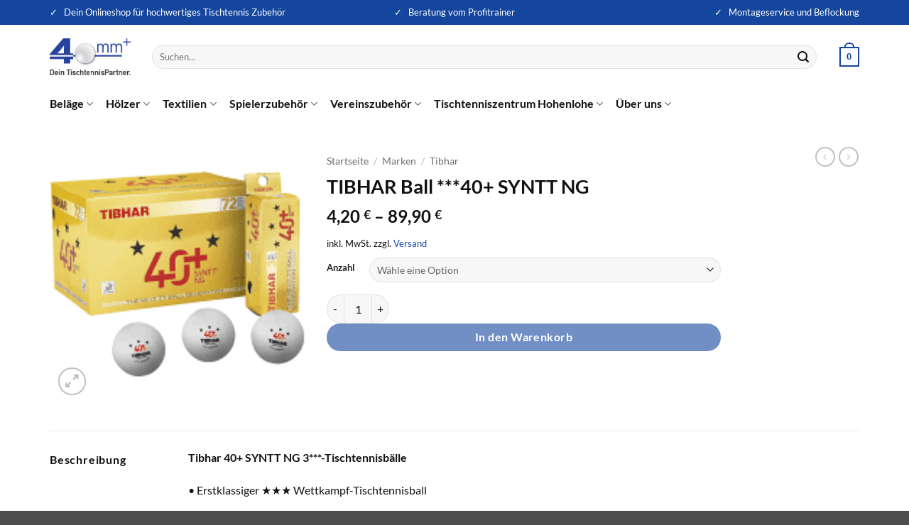

--- FILE ---
content_type: text/html; charset=UTF-8
request_url: https://www.40mm-tischtennis.de/shop/tsp-ball-40-3-stk/
body_size: 23252
content:
<!DOCTYPE html>
<html lang="de" class="loading-site no-js">
<head>
	<meta charset="UTF-8" />
	<link rel="profile" href="http://gmpg.org/xfn/11" />
	<link rel="pingback" href="https://www.40mm-tischtennis.de/xmlrpc.php" />

	<script>(function(html){html.className = html.className.replace(/\bno-js\b/,'js')})(document.documentElement);</script>
<title>TIBHAR Ball ***40+ SYNTT NG &#x2d; 40mm &#8211; Dein TischtennisPartner.</title>
<meta name="viewport" content="width=device-width, initial-scale=1" />
<!-- The SEO Framework von Sybre Waaijer -->
<meta name="robots" content="max-snippet:-1,max-image-preview:large,max-video-preview:-1" />
<link rel="canonical" href="https://www.40mm-tischtennis.de/shop/tsp-ball-40-3-stk/" />
<meta name="description" content="Tibhar 40+ SYNTT NG 3***&#x2d;Tischtennisb&auml;lle &bull; Erstklassiger ★★★ Wettkampf&#x2d;Tischtennisball &bull; Zelluloidfrei &bull; Top Preis&#x2d;Leistungsverh&auml;ltnis &bull;" />
<meta property="og:type" content="product" />
<meta property="og:locale" content="de_DE" />
<meta property="og:site_name" content="40mm &#8211; Dein TischtennisPartner." />
<meta property="og:title" content="TIBHAR Ball ***40+ SYNTT NG" />
<meta property="og:description" content="Tibhar 40+ SYNTT NG 3***&#x2d;Tischtennisb&auml;lle &bull; Erstklassiger ★★★ Wettkampf&#x2d;Tischtennisball &bull; Zelluloidfrei &bull; Top Preis&#x2d;Leistungsverh&auml;ltnis &bull;" />
<meta property="og:url" content="https://www.40mm-tischtennis.de/shop/tsp-ball-40-3-stk/" />
<meta property="og:image" content="https://www.40mm-tischtennis.de/wp-content/uploads/2017/04/shopping.png" />
<meta property="og:image:width" content="177" />
<meta property="og:image:height" content="177" />
<meta property="og:image:alt" content="Tibhar 40+ SYNTTTibhar 40+ SYNTT NG 3***-Tischtennisbälle" />
<meta property="article:published_time" content="2025-05-21T13:50:17+00:00" />
<meta property="article:modified_time" content="2025-11-04T08:46:27+00:00" />
<meta name="twitter:card" content="summary_large_image" />
<meta name="twitter:title" content="TIBHAR Ball ***40+ SYNTT NG" />
<meta name="twitter:description" content="Tibhar 40+ SYNTT NG 3***&#x2d;Tischtennisb&auml;lle &bull; Erstklassiger ★★★ Wettkampf&#x2d;Tischtennisball &bull; Zelluloidfrei &bull; Top Preis&#x2d;Leistungsverh&auml;ltnis &bull;" />
<meta name="twitter:image" content="https://www.40mm-tischtennis.de/wp-content/uploads/2017/04/shopping.png" />
<meta name="twitter:image:alt" content="Tibhar 40+ SYNTTTibhar 40+ SYNTT NG 3***-Tischtennisbälle" />
<script type="application/ld+json">{"@context":"https://schema.org","@graph":[{"@type":"WebSite","@id":"https://www.40mm-tischtennis.de/#/schema/WebSite","url":"https://www.40mm-tischtennis.de/","name":"40mm &#8211; Dein TischtennisPartner.","description":"Tischtennis&#x2d;Onlineshop für Beläge, Hölzer, Spieler &#8211; und Vereinszubehör","inLanguage":"de","potentialAction":{"@type":"SearchAction","target":{"@type":"EntryPoint","urlTemplate":"https://www.40mm-tischtennis.de/search/{search_term_string}/"},"query-input":"required name=search_term_string"},"publisher":{"@type":"Organization","@id":"https://www.40mm-tischtennis.de/#/schema/Organization","name":"40mm &#8211; Dein TischtennisPartner.","url":"https://www.40mm-tischtennis.de/","logo":{"@type":"ImageObject","url":"https://www.40mm-tischtennis.de/wp-content/uploads/2024/03/40mm-tischtennis-favicon.png","contentUrl":"https://www.40mm-tischtennis.de/wp-content/uploads/2024/03/40mm-tischtennis-favicon.png","width":144,"height":144,"contentSize":"8165"}}},{"@type":"WebPage","@id":"https://www.40mm-tischtennis.de/shop/tsp-ball-40-3-stk/","url":"https://www.40mm-tischtennis.de/shop/tsp-ball-40-3-stk/","name":"TIBHAR Ball ***40+ SYNTT NG &#x2d; 40mm &#8211; Dein TischtennisPartner.","description":"Tibhar 40+ SYNTT NG 3***&#x2d;Tischtennisb&auml;lle &bull; Erstklassiger ★★★ Wettkampf&#x2d;Tischtennisball &bull; Zelluloidfrei &bull; Top Preis&#x2d;Leistungsverh&auml;ltnis &bull;","inLanguage":"de","isPartOf":{"@id":"https://www.40mm-tischtennis.de/#/schema/WebSite"},"breadcrumb":{"@type":"BreadcrumbList","@id":"https://www.40mm-tischtennis.de/#/schema/BreadcrumbList","itemListElement":[{"@type":"ListItem","position":1,"item":"https://www.40mm-tischtennis.de/","name":"40mm &#8211; Dein TischtennisPartner."},{"@type":"ListItem","position":2,"item":"https://www.40mm-tischtennis.de/tischtennis-shop/","name":"Shop"},{"@type":"ListItem","position":3,"item":"https://www.40mm-tischtennis.de/Marke/tibhar/","name":"Marke: Tibhar"},{"@type":"ListItem","position":4,"name":"TIBHAR Ball ***40+ SYNTT NG"}]},"potentialAction":{"@type":"ReadAction","target":"https://www.40mm-tischtennis.de/shop/tsp-ball-40-3-stk/"},"datePublished":"2025-05-21T13:50:17+00:00","dateModified":"2025-11-04T08:46:27+00:00"}]}</script>
<!-- / The SEO Framework von Sybre Waaijer | 8.87ms meta | 1.63ms boot -->

<link rel='dns-prefetch' href='//www.40mm-tischtennis.de' />
<link rel='prefetch' href='https://www.40mm-tischtennis.de/wp-content/themes/flatsome/assets/js/flatsome.js?ver=e2eddd6c228105dac048' />
<link rel='prefetch' href='https://www.40mm-tischtennis.de/wp-content/themes/flatsome/assets/js/chunk.slider.js?ver=3.20.2' />
<link rel='prefetch' href='https://www.40mm-tischtennis.de/wp-content/themes/flatsome/assets/js/chunk.popups.js?ver=3.20.2' />
<link rel='prefetch' href='https://www.40mm-tischtennis.de/wp-content/themes/flatsome/assets/js/chunk.tooltips.js?ver=3.20.2' />
<link rel='prefetch' href='https://www.40mm-tischtennis.de/wp-content/themes/flatsome/assets/js/woocommerce.js?ver=1c9be63d628ff7c3ff4c' />
<link rel="alternate" type="application/rss+xml" title="40mm - Dein TischtennisPartner. &raquo; Feed" href="https://www.40mm-tischtennis.de/feed/" />
<link rel="alternate" type="application/rss+xml" title="40mm - Dein TischtennisPartner. &raquo; Kommentar-Feed" href="https://www.40mm-tischtennis.de/comments/feed/" />
<link rel='stylesheet' id='contact-form-7-css' href='https://www.40mm-tischtennis.de/wp-content/plugins/contact-form-7/includes/css/styles.css?ver=6.0.6' type='text/css' media='all' />
<style id='contact-form-7-inline-css' type='text/css'>
.wpcf7 .wpcf7-recaptcha iframe {margin-bottom: 0;}.wpcf7 .wpcf7-recaptcha[data-align="center"] > div {margin: 0 auto;}.wpcf7 .wpcf7-recaptcha[data-align="right"] > div {margin: 0 0 0 auto;}
</style>
<link rel='stylesheet' id='photoswipe-css' href='https://www.40mm-tischtennis.de/wp-content/plugins/woocommerce/assets/css/photoswipe/photoswipe.min.css?ver=9.8.6' type='text/css' media='all' />
<link rel='stylesheet' id='photoswipe-default-skin-css' href='https://www.40mm-tischtennis.de/wp-content/plugins/woocommerce/assets/css/photoswipe/default-skin/default-skin.min.css?ver=9.8.6' type='text/css' media='all' />
<style id='woocommerce-inline-inline-css' type='text/css'>
.woocommerce form .form-row .required { visibility: visible; }
</style>
<link rel='stylesheet' id='brands-styles-css' href='https://www.40mm-tischtennis.de/wp-content/plugins/woocommerce/assets/css/brands.css?ver=9.8.6' type='text/css' media='all' />
<link rel='stylesheet' id='woo_discount_pro_style-css' href='https://www.40mm-tischtennis.de/wp-content/plugins/woo-discount-rules-pro/Assets/Css/awdr_style.css?ver=2.6.13' type='text/css' media='all' />
<link rel='stylesheet' id='flatsome-main-css' href='https://www.40mm-tischtennis.de/wp-content/themes/flatsome/assets/css/flatsome.css?ver=3.20.2' type='text/css' media='all' />
<style id='flatsome-main-inline-css' type='text/css'>
@font-face {
				font-family: "fl-icons";
				font-display: block;
				src: url(https://www.40mm-tischtennis.de/wp-content/themes/flatsome/assets/css/icons/fl-icons.eot?v=3.20.2);
				src:
					url(https://www.40mm-tischtennis.de/wp-content/themes/flatsome/assets/css/icons/fl-icons.eot#iefix?v=3.20.2) format("embedded-opentype"),
					url(https://www.40mm-tischtennis.de/wp-content/themes/flatsome/assets/css/icons/fl-icons.woff2?v=3.20.2) format("woff2"),
					url(https://www.40mm-tischtennis.de/wp-content/themes/flatsome/assets/css/icons/fl-icons.ttf?v=3.20.2) format("truetype"),
					url(https://www.40mm-tischtennis.de/wp-content/themes/flatsome/assets/css/icons/fl-icons.woff?v=3.20.2) format("woff"),
					url(https://www.40mm-tischtennis.de/wp-content/themes/flatsome/assets/css/icons/fl-icons.svg?v=3.20.2#fl-icons) format("svg");
			}
</style>
<link rel='stylesheet' id='flatsome-shop-css' href='https://www.40mm-tischtennis.de/wp-content/themes/flatsome/assets/css/flatsome-shop.css?ver=3.20.2' type='text/css' media='all' />
<script type="text/javascript" src="https://www.40mm-tischtennis.de/wp-includes/js/jquery/jquery.min.js?ver=3.7.1" id="jquery-core-js"></script>
<script type="text/javascript" src="https://www.40mm-tischtennis.de/wp-content/plugins/woocommerce/assets/js/jquery-blockui/jquery.blockUI.min.js?ver=2.7.0-wc.9.8.6" id="jquery-blockui-js" data-wp-strategy="defer"></script>
<script type="text/javascript" id="wc-add-to-cart-js-extra">
/* <![CDATA[ */
var wc_add_to_cart_params = {"ajax_url":"\/wp-admin\/admin-ajax.php","wc_ajax_url":"\/?wc-ajax=%%endpoint%%","i18n_view_cart":"Warenkorb anzeigen","cart_url":"https:\/\/www.40mm-tischtennis.de\/tischtennis-shop\/cart\/","is_cart":"","cart_redirect_after_add":"no"};
/* ]]> */
</script>
<script type="text/javascript" src="https://www.40mm-tischtennis.de/wp-content/plugins/woocommerce/assets/js/frontend/add-to-cart.min.js?ver=9.8.6" id="wc-add-to-cart-js" defer="defer" data-wp-strategy="defer"></script>
<script type="text/javascript" src="https://www.40mm-tischtennis.de/wp-content/plugins/woocommerce/assets/js/photoswipe/photoswipe.min.js?ver=4.1.1-wc.9.8.6" id="photoswipe-js" defer="defer" data-wp-strategy="defer"></script>
<script type="text/javascript" src="https://www.40mm-tischtennis.de/wp-content/plugins/woocommerce/assets/js/photoswipe/photoswipe-ui-default.min.js?ver=4.1.1-wc.9.8.6" id="photoswipe-ui-default-js" defer="defer" data-wp-strategy="defer"></script>
<script type="text/javascript" id="wc-single-product-js-extra">
/* <![CDATA[ */
var wc_single_product_params = {"i18n_required_rating_text":"Bitte w\u00e4hle eine Bewertung","i18n_rating_options":["1 von 5\u00a0Sternen","2 von 5\u00a0Sternen","3 von 5\u00a0Sternen","4 von 5\u00a0Sternen","5 von 5\u00a0Sternen"],"i18n_product_gallery_trigger_text":"Bildergalerie im Vollbildmodus anzeigen","review_rating_required":"no","flexslider":{"rtl":false,"animation":"slide","smoothHeight":true,"directionNav":false,"controlNav":"thumbnails","slideshow":false,"animationSpeed":500,"animationLoop":false,"allowOneSlide":false},"zoom_enabled":"","zoom_options":[],"photoswipe_enabled":"1","photoswipe_options":{"shareEl":false,"closeOnScroll":false,"history":false,"hideAnimationDuration":0,"showAnimationDuration":0},"flexslider_enabled":""};
/* ]]> */
</script>
<script type="text/javascript" src="https://www.40mm-tischtennis.de/wp-content/plugins/woocommerce/assets/js/frontend/single-product.min.js?ver=9.8.6" id="wc-single-product-js" defer="defer" data-wp-strategy="defer"></script>
<script type="text/javascript" src="https://www.40mm-tischtennis.de/wp-content/plugins/woocommerce/assets/js/js-cookie/js.cookie.min.js?ver=2.1.4-wc.9.8.6" id="js-cookie-js" data-wp-strategy="defer"></script>
<link rel="EditURI" type="application/rsd+xml" title="RSD" href="https://www.40mm-tischtennis.de/xmlrpc.php?rsd" />
<link rel="alternate" title="oEmbed (JSON)" type="application/json+oembed" href="https://www.40mm-tischtennis.de/wp-json/oembed/1.0/embed?url=https%3A%2F%2Fwww.40mm-tischtennis.de%2Fshop%2Ftsp-ball-40-3-stk%2F" />
<link rel="alternate" title="oEmbed (XML)" type="text/xml+oembed" href="https://www.40mm-tischtennis.de/wp-json/oembed/1.0/embed?url=https%3A%2F%2Fwww.40mm-tischtennis.de%2Fshop%2Ftsp-ball-40-3-stk%2F&#038;format=xml" />
<meta name="google-site-verification" content="T6Fl1kSoENDIem0TFvCtFOlEP8UIczeVFPdBGlYrTKw" />
<meta name="google-site-verification" content="TeIG6nraJaHQ3Daum0Z9fiN8IZkE7oA4elnha1-perk" />	<noscript><style>.woocommerce-product-gallery{ opacity: 1 !important; }</style></noscript>
	<link rel="icon" href="https://www.40mm-tischtennis.de/wp-content/uploads/2024/03/40mm-tischtennis-favicon-100x100.png" sizes="32x32" />
<link rel="icon" href="https://www.40mm-tischtennis.de/wp-content/uploads/2024/03/40mm-tischtennis-favicon.png" sizes="192x192" />
<link rel="apple-touch-icon" href="https://www.40mm-tischtennis.de/wp-content/uploads/2024/03/40mm-tischtennis-favicon.png" />
<meta name="msapplication-TileImage" content="https://www.40mm-tischtennis.de/wp-content/uploads/2024/03/40mm-tischtennis-favicon.png" />
<style id="custom-css" type="text/css">:root {--primary-color: #14469d;--fs-color-primary: #14469d;--fs-color-secondary: #14469d;--fs-color-success: #7a9c59;--fs-color-alert: #b20000;--fs-color-base: #111111;--fs-experimental-link-color: #14469d;--fs-experimental-link-color-hover: #14469d;}.tooltipster-base {--tooltip-color: #fff;--tooltip-bg-color: #000;}.off-canvas-right .mfp-content, .off-canvas-left .mfp-content {--drawer-width: 300px;}.off-canvas .mfp-content.off-canvas-cart {--drawer-width: 360px;}.container-width, .full-width .ubermenu-nav, .container, .row{max-width: 1170px}.row.row-collapse{max-width: 1140px}.row.row-small{max-width: 1162.5px}.row.row-large{max-width: 1200px}.header-main{height: 90px}#logo img{max-height: 90px}#logo{width:114px;}.header-bottom{min-height: 40px}.header-top{min-height: 35px}.transparent .header-main{height: 90px}.transparent #logo img{max-height: 90px}.has-transparent + .page-title:first-of-type,.has-transparent + #main > .page-title,.has-transparent + #main > div > .page-title,.has-transparent + #main .page-header-wrapper:first-of-type .page-title{padding-top: 170px;}.header.show-on-scroll,.stuck .header-main{height:70px!important}.stuck #logo img{max-height: 70px!important}.search-form{ width: 97%;}.header-bottom {background-color: #ffffff}.header-main .nav > li > a{line-height: 16px }.stuck .header-main .nav > li > a{line-height: 50px }.header-bottom-nav > li > a{line-height: 22px }@media (max-width: 549px) {.header-main{height: 70px}#logo img{max-height: 70px}}h1,h2,h3,h4,h5,h6,.heading-font{color: #111111;}body{font-size: 100%;}body{font-family: Lato, sans-serif;}body {font-weight: 400;font-style: normal;}.nav > li > a {font-family: Lato, sans-serif;}.mobile-sidebar-levels-2 .nav > li > ul > li > a {font-family: Lato, sans-serif;}.nav > li > a,.mobile-sidebar-levels-2 .nav > li > ul > li > a {font-weight: 700;font-style: normal;}h1,h2,h3,h4,h5,h6,.heading-font, .off-canvas-center .nav-sidebar.nav-vertical > li > a{font-family: Lato, sans-serif;}h1,h2,h3,h4,h5,h6,.heading-font,.banner h1,.banner h2 {font-weight: 700;font-style: normal;}.alt-font{font-family: "Dancing Script", sans-serif;}.alt-font {font-weight: 400!important;font-style: normal!important;}.breadcrumbs{text-transform: none;}button,.button{text-transform: none;}.nav > li > a, .links > li > a{text-transform: none;}.section-title span{text-transform: none;}h3.widget-title,span.widget-title{text-transform: none;}.header:not(.transparent) .header-bottom-nav.nav > li > a{color: #111111;}@media screen and (min-width: 550px){.products .box-vertical .box-image{min-width: 247px!important;width: 247px!important;}}.nav-vertical-fly-out > li + li {border-top-width: 1px; border-top-style: solid;}.label-new.menu-item > a:after{content:"Neu";}.label-hot.menu-item > a:after{content:"Hot";}.label-sale.menu-item > a:after{content:"Aktion";}.label-popular.menu-item > a:after{content:"Beliebt";}</style>		<style type="text/css" id="wp-custom-css">
			.section-title-normal{
  border-bottom-color: #14469d;
}

.uppercase{
	text-transform: none;
}

/*
.home .filter-button, .home .col.large-3.hide-for-medium {
  visibility:hidden;
	max-width: 80px;
}*/

/*Filter Griffform und Farbe auf Vereinszubehör Kategorieseite ausblenden*/
.term-69 #woocommerce_layered_nav-7,.term-69 #woocommerce_layered_nav-9{
	display: none!important;
}

/*Kategorie Marke in der Sidebar über den Filtern ausblenden, Marke als Filter/Attribut verfügbar*/
#shop-sidebar .cat-item-26{
	display: none;
}		</style>
		<style id="kirki-inline-styles">/* latin-ext */
@font-face {
  font-family: 'Lato';
  font-style: normal;
  font-weight: 400;
  font-display: swap;
  src: url(https://www.40mm-tischtennis.de/wp-content/fonts/lato/S6uyw4BMUTPHjxAwXjeu.woff2) format('woff2');
  unicode-range: U+0100-02BA, U+02BD-02C5, U+02C7-02CC, U+02CE-02D7, U+02DD-02FF, U+0304, U+0308, U+0329, U+1D00-1DBF, U+1E00-1E9F, U+1EF2-1EFF, U+2020, U+20A0-20AB, U+20AD-20C0, U+2113, U+2C60-2C7F, U+A720-A7FF;
}
/* latin */
@font-face {
  font-family: 'Lato';
  font-style: normal;
  font-weight: 400;
  font-display: swap;
  src: url(https://www.40mm-tischtennis.de/wp-content/fonts/lato/S6uyw4BMUTPHjx4wXg.woff2) format('woff2');
  unicode-range: U+0000-00FF, U+0131, U+0152-0153, U+02BB-02BC, U+02C6, U+02DA, U+02DC, U+0304, U+0308, U+0329, U+2000-206F, U+20AC, U+2122, U+2191, U+2193, U+2212, U+2215, U+FEFF, U+FFFD;
}
/* latin-ext */
@font-face {
  font-family: 'Lato';
  font-style: normal;
  font-weight: 700;
  font-display: swap;
  src: url(https://www.40mm-tischtennis.de/wp-content/fonts/lato/S6u9w4BMUTPHh6UVSwaPGR_p.woff2) format('woff2');
  unicode-range: U+0100-02BA, U+02BD-02C5, U+02C7-02CC, U+02CE-02D7, U+02DD-02FF, U+0304, U+0308, U+0329, U+1D00-1DBF, U+1E00-1E9F, U+1EF2-1EFF, U+2020, U+20A0-20AB, U+20AD-20C0, U+2113, U+2C60-2C7F, U+A720-A7FF;
}
/* latin */
@font-face {
  font-family: 'Lato';
  font-style: normal;
  font-weight: 700;
  font-display: swap;
  src: url(https://www.40mm-tischtennis.de/wp-content/fonts/lato/S6u9w4BMUTPHh6UVSwiPGQ.woff2) format('woff2');
  unicode-range: U+0000-00FF, U+0131, U+0152-0153, U+02BB-02BC, U+02C6, U+02DA, U+02DC, U+0304, U+0308, U+0329, U+2000-206F, U+20AC, U+2122, U+2191, U+2193, U+2212, U+2215, U+FEFF, U+FFFD;
}/* vietnamese */
@font-face {
  font-family: 'Dancing Script';
  font-style: normal;
  font-weight: 400;
  font-display: swap;
  src: url(https://www.40mm-tischtennis.de/wp-content/fonts/dancing-script/If2cXTr6YS-zF4S-kcSWSVi_sxjsohD9F50Ruu7BMSo3Rep8ltA.woff2) format('woff2');
  unicode-range: U+0102-0103, U+0110-0111, U+0128-0129, U+0168-0169, U+01A0-01A1, U+01AF-01B0, U+0300-0301, U+0303-0304, U+0308-0309, U+0323, U+0329, U+1EA0-1EF9, U+20AB;
}
/* latin-ext */
@font-face {
  font-family: 'Dancing Script';
  font-style: normal;
  font-weight: 400;
  font-display: swap;
  src: url(https://www.40mm-tischtennis.de/wp-content/fonts/dancing-script/If2cXTr6YS-zF4S-kcSWSVi_sxjsohD9F50Ruu7BMSo3ROp8ltA.woff2) format('woff2');
  unicode-range: U+0100-02BA, U+02BD-02C5, U+02C7-02CC, U+02CE-02D7, U+02DD-02FF, U+0304, U+0308, U+0329, U+1D00-1DBF, U+1E00-1E9F, U+1EF2-1EFF, U+2020, U+20A0-20AB, U+20AD-20C0, U+2113, U+2C60-2C7F, U+A720-A7FF;
}
/* latin */
@font-face {
  font-family: 'Dancing Script';
  font-style: normal;
  font-weight: 400;
  font-display: swap;
  src: url(https://www.40mm-tischtennis.de/wp-content/fonts/dancing-script/If2cXTr6YS-zF4S-kcSWSVi_sxjsohD9F50Ruu7BMSo3Sup8.woff2) format('woff2');
  unicode-range: U+0000-00FF, U+0131, U+0152-0153, U+02BB-02BC, U+02C6, U+02DA, U+02DC, U+0304, U+0308, U+0329, U+2000-206F, U+20AC, U+2122, U+2191, U+2193, U+2212, U+2215, U+FEFF, U+FFFD;
}</style></head>

<body class="product-template-default single single-product postid-5787 theme-flatsome woocommerce woocommerce-page woocommerce-no-js full-width lightbox nav-dropdown-has-arrow nav-dropdown-has-shadow nav-dropdown-has-border mobile-submenu-slide mobile-submenu-slide-levels-1">


<a class="skip-link screen-reader-text" href="#main">Zum Inhalt springen</a>

<div id="wrapper">

	
	<header id="header" class="header has-sticky sticky-jump">
		<div class="header-wrapper">
			<div id="top-bar" class="header-top nav-dark flex-has-center">
    <div class="flex-row container">
      <div class="flex-col hide-for-medium flex-left">
          <ul class="nav nav-left medium-nav-center nav-small  nav-divided">
              <li class="html custom html_topbar_left"><strong style="font-size: 1.1em;font-weight:normal">✓   Dein Onlineshop für hochwertiges Tischtennis Zubehör</strong></li>          </ul>
      </div>

      <div class="flex-col hide-for-medium flex-center">
          <ul class="nav nav-center nav-small  nav-divided">
              <li class="html custom html_topbar_right"><strong style="font-size: 1.1em;font-weight:normal">✓   Beratung vom Profitrainer</strong></li>          </ul>
      </div>

      <div class="flex-col hide-for-medium flex-right">
         <ul class="nav top-bar-nav nav-right nav-small  nav-divided">
              <li class="html custom html_top_right_text"><strong style="font-size: 1.1em;font-weight:normal">✓   Montageservice und Beflockung</strong></li>          </ul>
      </div>

            <div class="flex-col show-for-medium flex-grow">
          <ul class="nav nav-center nav-small mobile-nav  nav-divided">
              <li class="html custom html_topbar_left"><strong style="font-size: 1.1em;font-weight:normal">✓   Dein Onlineshop für hochwertiges Tischtennis Zubehör</strong></li>          </ul>
      </div>
      
    </div>
</div>
<div id="masthead" class="header-main hide-for-sticky">
      <div class="header-inner flex-row container logo-left medium-logo-center" role="navigation">

          <!-- Logo -->
          <div id="logo" class="flex-col logo">
            
<!-- Header logo -->
<a href="https://www.40mm-tischtennis.de/" title="40mm &#8211; Dein TischtennisPartner. - Tischtennis-Onlineshop für Beläge, Hölzer, Spieler &#8211; und Vereinszubehör" rel="home">
		<img width="550" height="248" src="https://www.40mm-tischtennis.de/wp-content/uploads/2024/05/40mm-tischtennis-logo.jpg" class="header_logo header-logo" alt="40mm &#8211; Dein TischtennisPartner."/><img  width="550" height="248" src="https://www.40mm-tischtennis.de/wp-content/uploads/2024/05/40mm-tischtennis-logo.jpg" class="header-logo-dark" alt="40mm &#8211; Dein TischtennisPartner."/></a>
          </div>

          <!-- Mobile Left Elements -->
          <div class="flex-col show-for-medium flex-left">
            <ul class="mobile-nav nav nav-left ">
              <li class="nav-icon has-icon">
	<div class="header-button">		<a href="#" class="icon primary button circle is-small" data-open="#main-menu" data-pos="left" data-bg="main-menu-overlay" role="button" aria-label="Menü" aria-controls="main-menu" aria-expanded="false" aria-haspopup="dialog" data-flatsome-role-button>
			<i class="icon-menu" aria-hidden="true"></i>					</a>
	 </div> </li>
            </ul>
          </div>

          <!-- Left Elements -->
          <div class="flex-col hide-for-medium flex-left
            flex-grow">
            <ul class="header-nav header-nav-main nav nav-left  nav-uppercase" >
              <li class="header-search-form search-form html relative has-icon">
	<div class="header-search-form-wrapper">
		<div class="searchform-wrapper ux-search-box relative form-flat is-normal"><form role="search" method="get" class="searchform" action="https://www.40mm-tischtennis.de/">
	<div class="flex-row relative">
						<div class="flex-col flex-grow">
			<label class="screen-reader-text" for="woocommerce-product-search-field-0">Suche nach:</label>
			<input type="search" id="woocommerce-product-search-field-0" class="search-field mb-0" placeholder="Suchen..." value="" name="s" />
			<input type="hidden" name="post_type" value="product" />
					</div>
		<div class="flex-col">
			<button type="submit" value="Suchen" class="ux-search-submit submit-button secondary button  icon mb-0" aria-label="Übermitteln">
				<i class="icon-search" aria-hidden="true"></i>			</button>
		</div>
	</div>
	<div class="live-search-results text-left z-top"></div>
</form>
</div>	</div>
</li>
            </ul>
          </div>

          <!-- Right Elements -->
          <div class="flex-col hide-for-medium flex-right">
            <ul class="header-nav header-nav-main nav nav-right  nav-uppercase">
              <li class="cart-item has-icon has-dropdown">

<a href="https://www.40mm-tischtennis.de/tischtennis-shop/cart/" class="header-cart-link nav-top-link is-small" title="Warenkorb" aria-label="Warenkorb anzeigen" aria-expanded="false" aria-haspopup="true" role="button" data-flatsome-role-button>


    <span class="cart-icon image-icon">
    <strong>0</strong>
  </span>
  </a>

 <ul class="nav-dropdown nav-dropdown-default">
    <li class="html widget_shopping_cart">
      <div class="widget_shopping_cart_content">
        

	<div class="ux-mini-cart-empty flex flex-row-col text-center pt pb">
				<div class="ux-mini-cart-empty-icon">
			<svg aria-hidden="true" xmlns="http://www.w3.org/2000/svg" viewBox="0 0 17 19" style="opacity:.1;height:80px;">
				<path d="M8.5 0C6.7 0 5.3 1.2 5.3 2.7v2H2.1c-.3 0-.6.3-.7.7L0 18.2c0 .4.2.8.6.8h15.7c.4 0 .7-.3.7-.7v-.1L15.6 5.4c0-.3-.3-.6-.7-.6h-3.2v-2c0-1.6-1.4-2.8-3.2-2.8zM6.7 2.7c0-.8.8-1.4 1.8-1.4s1.8.6 1.8 1.4v2H6.7v-2zm7.5 3.4 1.3 11.5h-14L2.8 6.1h2.5v1.4c0 .4.3.7.7.7.4 0 .7-.3.7-.7V6.1h3.5v1.4c0 .4.3.7.7.7s.7-.3.7-.7V6.1h2.6z" fill-rule="evenodd" clip-rule="evenodd" fill="currentColor"></path>
			</svg>
		</div>
				<p class="woocommerce-mini-cart__empty-message empty">Es befinden sich keine Produkte im Warenkorb.</p>
					<p class="return-to-shop">
				<a class="button primary wc-backward" href="https://www.40mm-tischtennis.de/tischtennis-shop/">
					Zurück zum Shop				</a>
			</p>
				</div>


      </div>
    </li>
     </ul>

</li>
            </ul>
          </div>

          <!-- Mobile Right Elements -->
          <div class="flex-col show-for-medium flex-right">
            <ul class="mobile-nav nav nav-right ">
              <li class="cart-item has-icon">


		<a href="https://www.40mm-tischtennis.de/tischtennis-shop/cart/" class="header-cart-link nav-top-link is-small off-canvas-toggle" title="Warenkorb" aria-label="Warenkorb anzeigen" aria-expanded="false" aria-haspopup="dialog" role="button" data-open="#cart-popup" data-class="off-canvas-cart" data-pos="right" aria-controls="cart-popup" data-flatsome-role-button>

    <span class="cart-icon image-icon">
    <strong>0</strong>
  </span>
  </a>


  <!-- Cart Sidebar Popup -->
  <div id="cart-popup" class="mfp-hide">
  <div class="cart-popup-inner inner-padding cart-popup-inner--sticky">
      <div class="cart-popup-title text-center">
          <span class="heading-font uppercase">Warenkorb</span>
          <div class="is-divider"></div>
      </div>
	  <div class="widget_shopping_cart">
		  <div class="widget_shopping_cart_content">
			  

	<div class="ux-mini-cart-empty flex flex-row-col text-center pt pb">
				<div class="ux-mini-cart-empty-icon">
			<svg aria-hidden="true" xmlns="http://www.w3.org/2000/svg" viewBox="0 0 17 19" style="opacity:.1;height:80px;">
				<path d="M8.5 0C6.7 0 5.3 1.2 5.3 2.7v2H2.1c-.3 0-.6.3-.7.7L0 18.2c0 .4.2.8.6.8h15.7c.4 0 .7-.3.7-.7v-.1L15.6 5.4c0-.3-.3-.6-.7-.6h-3.2v-2c0-1.6-1.4-2.8-3.2-2.8zM6.7 2.7c0-.8.8-1.4 1.8-1.4s1.8.6 1.8 1.4v2H6.7v-2zm7.5 3.4 1.3 11.5h-14L2.8 6.1h2.5v1.4c0 .4.3.7.7.7.4 0 .7-.3.7-.7V6.1h3.5v1.4c0 .4.3.7.7.7s.7-.3.7-.7V6.1h2.6z" fill-rule="evenodd" clip-rule="evenodd" fill="currentColor"></path>
			</svg>
		</div>
				<p class="woocommerce-mini-cart__empty-message empty">Es befinden sich keine Produkte im Warenkorb.</p>
					<p class="return-to-shop">
				<a class="button primary wc-backward" href="https://www.40mm-tischtennis.de/tischtennis-shop/">
					Zurück zum Shop				</a>
			</p>
				</div>


		  </div>
	  </div>
               </div>
  </div>

</li>
            </ul>
          </div>

      </div>

      </div>
<div id="wide-nav" class="header-bottom wide-nav hide-for-medium">
    <div class="flex-row container">

                        <div class="flex-col hide-for-medium flex-left">
                <ul class="nav header-nav header-bottom-nav nav-left  nav-size-large nav-spacing-medium">
                    <li id="menu-item-33023" class="menu-item menu-item-type-custom menu-item-object-custom menu-item-has-children menu-item-33023 menu-item-design-default has-dropdown"><a href="/belaege" class="nav-top-link" aria-expanded="false" aria-haspopup="menu">Beläge<i class="icon-angle-down" aria-hidden="true"></i></a>
<ul class="sub-menu nav-dropdown nav-dropdown-default">
	<li id="menu-item-35279" class="menu-item menu-item-type-custom menu-item-object-custom menu-item-35279"><a href="/produkt-kategorie/belaege/?filter_spielweise=offensiv">Offensiv</a></li>
	<li id="menu-item-35280" class="menu-item menu-item-type-custom menu-item-object-custom menu-item-35280"><a href="/produkt-kategorie/belaege/?filter_spielweise=allround">Allround</a></li>
	<li id="menu-item-35281" class="menu-item menu-item-type-custom menu-item-object-custom menu-item-35281"><a href="/produkt-kategorie/belaege/?filter_spielweise=defensiv">Defensiv</a></li>
</ul>
</li>
<li id="menu-item-33024" class="menu-item menu-item-type-custom menu-item-object-custom menu-item-has-children menu-item-33024 menu-item-design-default has-dropdown"><a href="/hoelzer/" class="nav-top-link" aria-expanded="false" aria-haspopup="menu">Hölzer<i class="icon-angle-down" aria-hidden="true"></i></a>
<ul class="sub-menu nav-dropdown nav-dropdown-default">
	<li id="menu-item-37834" class="menu-item menu-item-type-custom menu-item-object-custom menu-item-37834"><a href="/produkt-kategorie/hoelzer/?filter_spielweise=offensiv">Offensiv</a></li>
	<li id="menu-item-37835" class="menu-item menu-item-type-custom menu-item-object-custom menu-item-37835"><a href="/produkt-kategorie/hoelzer/?filter_spielweise=allround">Allround</a></li>
	<li id="menu-item-37836" class="menu-item menu-item-type-custom menu-item-object-custom menu-item-37836"><a href="/produkt-kategorie/hoelzer/?filter_spielweise=defensiv">Defensiv</a></li>
</ul>
</li>
<li id="menu-item-33025" class="menu-item menu-item-type-custom menu-item-object-custom menu-item-has-children menu-item-33025 menu-item-design-default has-dropdown"><a href="/textilien/" class="nav-top-link" aria-expanded="false" aria-haspopup="menu">Textilien<i class="icon-angle-down" aria-hidden="true"></i></a>
<ul class="sub-menu nav-dropdown nav-dropdown-default">
	<li id="menu-item-37300" class="menu-item menu-item-type-taxonomy menu-item-object-product_cat menu-item-37300"><a href="https://www.40mm-tischtennis.de/produkt-kategorie/textilien/shirts/">Shirts</a></li>
	<li id="menu-item-37301" class="menu-item menu-item-type-taxonomy menu-item-object-product_cat menu-item-37301"><a href="https://www.40mm-tischtennis.de/produkt-kategorie/textilien/damen/">Ladies</a></li>
	<li id="menu-item-37299" class="menu-item menu-item-type-taxonomy menu-item-object-product_cat menu-item-37299"><a href="https://www.40mm-tischtennis.de/produkt-kategorie/textilien/shorts/">Shorts</a></li>
	<li id="menu-item-37304" class="menu-item menu-item-type-taxonomy menu-item-object-product_cat menu-item-37304"><a href="https://www.40mm-tischtennis.de/produkt-kategorie/textilien/roecke/">Röcke</a></li>
	<li id="menu-item-37298" class="menu-item menu-item-type-taxonomy menu-item-object-product_cat menu-item-37298"><a href="https://www.40mm-tischtennis.de/produkt-kategorie/textilien/anzuege/">Anzüge</a></li>
	<li id="menu-item-37302" class="menu-item menu-item-type-taxonomy menu-item-object-product_cat menu-item-37302"><a href="https://www.40mm-tischtennis.de/produkt-kategorie/textilien/jacken-hoodies/">Jacken / Hoodies</a></li>
	<li id="menu-item-37303" class="menu-item menu-item-type-taxonomy menu-item-object-product_cat menu-item-37303"><a href="https://www.40mm-tischtennis.de/produkt-kategorie/textilien/socken/">Socken</a></li>
</ul>
</li>
<li id="menu-item-33026" class="menu-item menu-item-type-custom menu-item-object-custom menu-item-has-children menu-item-33026 menu-item-design-default has-dropdown"><a href="/spielerzubehoer" class="nav-top-link" aria-expanded="false" aria-haspopup="menu">Spielerzubehör<i class="icon-angle-down" aria-hidden="true"></i></a>
<ul class="sub-menu nav-dropdown nav-dropdown-default">
	<li id="menu-item-35283" class="menu-item menu-item-type-custom menu-item-object-custom menu-item-35283"><a href="/produkt-kategorie/spieler/schuhe/">Schuhe</a></li>
	<li id="menu-item-35290" class="menu-item menu-item-type-custom menu-item-object-custom menu-item-35290"><a href="/produkt-kategorie/verein/tischtennis-schlaeger/">Komplettschläger</a></li>
	<li id="menu-item-35282" class="menu-item menu-item-type-custom menu-item-object-custom menu-item-35282"><a href="/produkt-kategorie/spieler/taschen-huellen/">Taschen und Hüllen</a></li>
	<li id="menu-item-35284" class="menu-item menu-item-type-custom menu-item-object-custom menu-item-35284"><a href="/produkt-kategorie/verein/tischtennis-kleber-reiniger/">Kleber und Reiniger</a></li>
	<li id="menu-item-37296" class="menu-item menu-item-type-taxonomy menu-item-object-product_cat menu-item-37296"><a href="https://www.40mm-tischtennis.de/produkt-kategorie/spielerzubehoer/kantenband/">Kantenband</a></li>
	<li id="menu-item-48276" class="menu-item menu-item-type-custom menu-item-object-custom menu-item-48276"><a href="https://www.40mm-tischtennis.de/produkt-kategorie/spielerzubehoer/kombi-angebote/">Kombi-Angebote</a></li>
	<li id="menu-item-37297" class="menu-item menu-item-type-taxonomy menu-item-object-product_cat menu-item-37297"><a href="https://www.40mm-tischtennis.de/produkt-kategorie/spielerzubehoer/spielerzubehoer-sonstiges/">Sonstiges</a></li>
</ul>
</li>
<li id="menu-item-33027" class="menu-item menu-item-type-custom menu-item-object-custom menu-item-has-children menu-item-33027 menu-item-design-default has-dropdown"><a href="/vereinszubehoer/" class="nav-top-link" aria-expanded="false" aria-haspopup="menu">Vereinszubehör<i class="icon-angle-down" aria-hidden="true"></i></a>
<ul class="sub-menu nav-dropdown nav-dropdown-default">
	<li id="menu-item-35285" class="menu-item menu-item-type-custom menu-item-object-custom menu-item-35285"><a href="/produkt-kategorie/verein/tischtennis-baelle/">Bälle</a></li>
	<li id="menu-item-35291" class="menu-item menu-item-type-custom menu-item-object-custom menu-item-35291"><a href="/produkt-kategorie/verein/tischtennistische/">Tische</a></li>
	<li id="menu-item-35288" class="menu-item menu-item-type-custom menu-item-object-custom menu-item-35288"><a href="/produkt-kategorie/verein/tischtennis-netze/">Netze</a></li>
	<li id="menu-item-35286" class="menu-item menu-item-type-custom menu-item-object-custom menu-item-35286"><a href="/produkt-kategorie/verein/tischtennis-umrandung/">Umrandungen</a></li>
	<li id="menu-item-35287" class="menu-item menu-item-type-custom menu-item-object-custom menu-item-35287"><a href="/produkt-kategorie/verein/tischtennis-zaehlgeraete/">Zählgeräte</a></li>
	<li id="menu-item-35289" class="menu-item menu-item-type-custom menu-item-object-custom menu-item-35289"><a href="/produkt-kategorie/verein/tischtennis-roboter/">Roboter</a></li>
</ul>
</li>
<li id="menu-item-33029" class="menu-item menu-item-type-custom menu-item-object-custom menu-item-has-children menu-item-33029 menu-item-design-default has-dropdown"><a class="nav-top-link" aria-expanded="false" aria-haspopup="menu">Tischtenniszentrum Hohenlohe<i class="icon-angle-down" aria-hidden="true"></i></a>
<ul class="sub-menu nav-dropdown nav-dropdown-default">
	<li id="menu-item-35297" class="menu-item menu-item-type-custom menu-item-object-custom menu-item-35297"><a href="/tischtennis-shop/tischtennisfachgeschaeft/">Tischtennisfachgeschäft</a></li>
	<li id="menu-item-37485" class="menu-item menu-item-type-custom menu-item-object-custom menu-item-37485"><a href="/tischtennis-shop/tische_buchen/">Tischbuchung</a></li>
</ul>
</li>
<li id="menu-item-33030" class="menu-item menu-item-type-custom menu-item-object-custom menu-item-has-children menu-item-33030 menu-item-design-default has-dropdown"><a class="nav-top-link" aria-expanded="false" aria-haspopup="menu">Über uns<i class="icon-angle-down" aria-hidden="true"></i></a>
<ul class="sub-menu nav-dropdown nav-dropdown-default">
	<li id="menu-item-35296" class="menu-item menu-item-type-custom menu-item-object-custom menu-item-35296"><a href="/news/">News</a></li>
	<li id="menu-item-37487" class="menu-item menu-item-type-custom menu-item-object-custom menu-item-37487"><a href="/coachings/trainingscamp/">Trainingscamps</a></li>
	<li id="menu-item-37488" class="menu-item menu-item-type-custom menu-item-object-custom menu-item-37488"><a href="/coaching/einzeltraining/">Einzeltraining</a></li>
	<li id="menu-item-37489" class="menu-item menu-item-type-custom menu-item-object-custom menu-item-37489"><a href="/coaching/gruppentraining/">Gruppentraining</a></li>
	<li id="menu-item-37490" class="menu-item menu-item-type-custom menu-item-object-custom menu-item-37490"><a href="/pinnwand/referenzen/">Referenzen</a></li>
</ul>
</li>
                </ul>
            </div>
            
            
                        <div class="flex-col hide-for-medium flex-right flex-grow">
              <ul class="nav header-nav header-bottom-nav nav-right  nav-size-large nav-spacing-medium">
                                 </ul>
            </div>
            
            
    </div>
</div>

<div class="header-bg-container fill"><div class="header-bg-image fill"></div><div class="header-bg-color fill"></div></div>		</div>
	</header>

	
	<main id="main" class="">

	<div class="shop-container">

		
			<div class="container">
	<div class="woocommerce-notices-wrapper"></div></div>
<div id="product-5787" class="product type-product post-5787 status-publish first instock product_cat-tischtennis-baelle product_cat-marken product_cat-tibhar has-post-thumbnail taxable shipping-taxable purchasable product-type-variable">
	<div class="product-container">

<div class="product-main">
	<div class="row content-row mb-0">

		<div class="product-gallery col large-4">
						
<div class="product-images relative mb-half has-hover woocommerce-product-gallery woocommerce-product-gallery--with-images woocommerce-product-gallery--columns-4 images" data-columns="4">

  <div class="badge-container is-larger absolute left top z-1">

</div>

  <div class="image-tools absolute top show-on-hover right z-3">
      </div>

  <div class="woocommerce-product-gallery__wrapper product-gallery-slider slider slider-nav-small mb-half"
        data-flickity-options='{
                "cellAlign": "center",
                "wrapAround": true,
                "autoPlay": false,
                "prevNextButtons":true,
                "adaptiveHeight": true,
                "imagesLoaded": true,
                "lazyLoad": 1,
                "dragThreshold" : 15,
                "pageDots": false,
                "rightToLeft": false       }'>
    <div data-thumb="https://www.40mm-tischtennis.de/wp-content/uploads/2017/04/shopping-100x100.png" data-thumb-alt="Tibhar 40+ SYNTTTibhar 40+ SYNTT NG 3***-Tischtennisbälle" data-thumb-srcset="https://www.40mm-tischtennis.de/wp-content/uploads/2017/04/shopping-100x100.png 100w, https://www.40mm-tischtennis.de/wp-content/uploads/2017/04/shopping-150x150.png 150w, https://www.40mm-tischtennis.de/wp-content/uploads/2017/04/shopping.png 177w"  data-thumb-sizes="(max-width: 100px) 100vw, 100px" class="woocommerce-product-gallery__image slide first"><a href="https://www.40mm-tischtennis.de/wp-content/uploads/2017/04/shopping.png"><img width="177" height="177" src="https://www.40mm-tischtennis.de/wp-content/uploads/2017/04/shopping.png" class="wp-post-image ux-skip-lazy" alt="Tibhar 40+ SYNTTTibhar 40+ SYNTT NG 3***-Tischtennisbälle" data-caption="Tibhar 40+ SYNTT NG 3***-Tischtennisbälle" data-src="https://www.40mm-tischtennis.de/wp-content/uploads/2017/04/shopping.png" data-large_image="https://www.40mm-tischtennis.de/wp-content/uploads/2017/04/shopping.png" data-large_image_width="177" data-large_image_height="177" decoding="async" srcset="https://www.40mm-tischtennis.de/wp-content/uploads/2017/04/shopping.png 177w, https://www.40mm-tischtennis.de/wp-content/uploads/2017/04/shopping-100x100.png 100w, https://www.40mm-tischtennis.de/wp-content/uploads/2017/04/shopping-150x150.png 150w" sizes="(max-width: 177px) 100vw, 177px" /></a></div>  </div>

  <div class="image-tools absolute bottom left z-3">
    <a role="button" href="#product-zoom" class="zoom-button button is-outline circle icon tooltip hide-for-small" title="Zoom" aria-label="Zoom" data-flatsome-role-button><i class="icon-expand" aria-hidden="true"></i></a>  </div>
</div>

					</div>
		<div class="product-info summary col-fit col entry-summary product-summary text-left form-flat">
			<nav class="woocommerce-breadcrumb breadcrumbs " aria-label="Breadcrumb"><a href="https://www.40mm-tischtennis.de">Startseite</a> <span class="divider">&#47;</span> <a href="https://www.40mm-tischtennis.de/produkt-kategorie/marken/">Marken</a> <span class="divider">&#47;</span> <a href="https://www.40mm-tischtennis.de/produkt-kategorie/marken/tibhar/">Tibhar</a></nav><h1 class="product-title product_title entry-title">
	TIBHAR Ball ***40+ SYNTT NG</h1>

<ul class="next-prev-thumbs is-small show-for-medium">         <li class="prod-dropdown has-dropdown">
               <a href="https://www.40mm-tischtennis.de/shop/tibhar-basic-40-syntt-ng-72-stk/" rel="next" class="button icon is-outline circle" aria-label="Next product">
                  <i class="icon-angle-left" aria-hidden="true"></i>              </a>
              <div class="nav-dropdown">
                <a title="TIBHAR Ball Basic 40+ SYNTT NG &#8211; 72er Pack" href="https://www.40mm-tischtennis.de/shop/tibhar-basic-40-syntt-ng-72-stk/">
                <img width="100" height="100" src="https://www.40mm-tischtennis.de/wp-content/uploads/2017/04/index-100x100.png" class="attachment-woocommerce_gallery_thumbnail size-woocommerce_gallery_thumbnail wp-post-image" alt="Tibhar Basic 40+ SYNTT NG 72 Stk.-Tischtennisbälle" decoding="async" srcset="https://www.40mm-tischtennis.de/wp-content/uploads/2017/04/index-100x100.png 100w, https://www.40mm-tischtennis.de/wp-content/uploads/2017/04/index.png 142w" sizes="(max-width: 100px) 100vw, 100px" /></a>
              </div>
          </li>
               <li class="prod-dropdown has-dropdown">
               <a href="https://www.40mm-tischtennis.de/shop/tibhar-vs-unlimited/" rel="previous" class="button icon is-outline circle" aria-label="Previous product">
                  <i class="icon-angle-right" aria-hidden="true"></i>              </a>
              <div class="nav-dropdown">
                  <a title="TIBHAR Holz VS UNLIMITED" href="https://www.40mm-tischtennis.de/shop/tibhar-vs-unlimited/">
                  <img width="100" height="100" src="https://www.40mm-tischtennis.de/wp-content/uploads/2020/03/VS-Unlimited-100x100.jpg" class="attachment-woocommerce_gallery_thumbnail size-woocommerce_gallery_thumbnail wp-post-image" alt="TIBHAR VS UNLIMITED-Tischtennisholz" decoding="async" srcset="https://www.40mm-tischtennis.de/wp-content/uploads/2020/03/VS-Unlimited-100x100.jpg 100w, https://www.40mm-tischtennis.de/wp-content/uploads/2020/03/VS-Unlimited-247x247.jpg 247w, https://www.40mm-tischtennis.de/wp-content/uploads/2020/03/VS-Unlimited-150x150.jpg 150w, https://www.40mm-tischtennis.de/wp-content/uploads/2020/03/VS-Unlimited-250x250.jpg 250w" sizes="(max-width: 100px) 100vw, 100px" /></a>
              </div>
          </li>
      </ul><div class="price-wrapper">
	<p class="price product-page-price ">
  <span class="woocommerce-Price-amount amount"><bdi>4,20&nbsp;<span class="woocommerce-Price-currencySymbol">&euro;</span></bdi></span> &ndash; <span class="woocommerce-Price-amount amount"><bdi>89,90&nbsp;<span class="woocommerce-Price-currencySymbol">&euro;</span></bdi></span></p>
</div>
 <small>inkl. MwSt. zzgl. <a style="color:#14469d" href="/tischtennis-shop/versand-lieferung/">Versand</a></small>            <div class="awdr-bulk-customizable-table"> </div>
<form class="variations_form cart" action="https://www.40mm-tischtennis.de/shop/tsp-ball-40-3-stk/" method="post" enctype='multipart/form-data' data-product_id="5787" data-product_variations="[{&quot;attributes&quot;:{&quot;attribute_anzahl&quot;:&quot;3er Pack&quot;},&quot;availability_html&quot;:&quot;&quot;,&quot;backorders_allowed&quot;:false,&quot;dimensions&quot;:{&quot;length&quot;:&quot;&quot;,&quot;width&quot;:&quot;&quot;,&quot;height&quot;:&quot;&quot;},&quot;dimensions_html&quot;:&quot;n. v.&quot;,&quot;display_price&quot;:4.2,&quot;display_regular_price&quot;:4.2,&quot;image&quot;:{&quot;title&quot;:&quot;shopping&quot;,&quot;caption&quot;:&quot;Tibhar 40+ SYNTT NG 3***-Tischtennisb\u00e4lle&quot;,&quot;url&quot;:&quot;https:\/\/www.40mm-tischtennis.de\/wp-content\/uploads\/2017\/04\/shopping.png&quot;,&quot;alt&quot;:&quot;Tibhar 40+ SYNTTTibhar 40+ SYNTT NG 3***-Tischtennisb\u00e4lle&quot;,&quot;src&quot;:&quot;https:\/\/www.40mm-tischtennis.de\/wp-content\/uploads\/2017\/04\/shopping.png&quot;,&quot;srcset&quot;:&quot;https:\/\/www.40mm-tischtennis.de\/wp-content\/uploads\/2017\/04\/shopping.png 177w, https:\/\/www.40mm-tischtennis.de\/wp-content\/uploads\/2017\/04\/shopping-100x100.png 100w, https:\/\/www.40mm-tischtennis.de\/wp-content\/uploads\/2017\/04\/shopping-150x150.png 150w&quot;,&quot;sizes&quot;:&quot;(max-width: 177px) 100vw, 177px&quot;,&quot;full_src&quot;:&quot;https:\/\/www.40mm-tischtennis.de\/wp-content\/uploads\/2017\/04\/shopping.png&quot;,&quot;full_src_w&quot;:177,&quot;full_src_h&quot;:177,&quot;gallery_thumbnail_src&quot;:&quot;https:\/\/www.40mm-tischtennis.de\/wp-content\/uploads\/2017\/04\/shopping-100x100.png&quot;,&quot;gallery_thumbnail_src_w&quot;:100,&quot;gallery_thumbnail_src_h&quot;:100,&quot;thumb_src&quot;:&quot;https:\/\/www.40mm-tischtennis.de\/wp-content\/uploads\/2017\/04\/shopping.png&quot;,&quot;thumb_src_w&quot;:177,&quot;thumb_src_h&quot;:177,&quot;src_w&quot;:177,&quot;src_h&quot;:177},&quot;image_id&quot;:13420,&quot;is_downloadable&quot;:false,&quot;is_in_stock&quot;:true,&quot;is_purchasable&quot;:true,&quot;is_sold_individually&quot;:&quot;no&quot;,&quot;is_virtual&quot;:false,&quot;max_qty&quot;:&quot;&quot;,&quot;min_qty&quot;:1,&quot;price_html&quot;:&quot;&lt;span class=\&quot;price\&quot;&gt;&lt;span class=\&quot;woocommerce-Price-amount amount\&quot;&gt;&lt;bdi&gt;4,20&amp;nbsp;&lt;span class=\&quot;woocommerce-Price-currencySymbol\&quot;&gt;&amp;euro;&lt;\/span&gt;&lt;\/bdi&gt;&lt;\/span&gt;&lt;\/span&gt;&quot;,&quot;sku&quot;:&quot;5787-8770&quot;,&quot;variation_description&quot;:&quot;&quot;,&quot;variation_id&quot;:8770,&quot;variation_is_active&quot;:true,&quot;variation_is_visible&quot;:true,&quot;weight&quot;:&quot;&quot;,&quot;weight_html&quot;:&quot;n. v.&quot;},{&quot;attributes&quot;:{&quot;attribute_anzahl&quot;:&quot;72er Pack&quot;},&quot;availability_html&quot;:&quot;&quot;,&quot;backorders_allowed&quot;:false,&quot;dimensions&quot;:{&quot;length&quot;:&quot;&quot;,&quot;width&quot;:&quot;&quot;,&quot;height&quot;:&quot;&quot;},&quot;dimensions_html&quot;:&quot;n. v.&quot;,&quot;display_price&quot;:89.9,&quot;display_regular_price&quot;:89.9,&quot;image&quot;:{&quot;title&quot;:&quot;shopping&quot;,&quot;caption&quot;:&quot;Tibhar 40+ SYNTT NG 3***-Tischtennisb\u00e4lle&quot;,&quot;url&quot;:&quot;https:\/\/www.40mm-tischtennis.de\/wp-content\/uploads\/2017\/04\/shopping.png&quot;,&quot;alt&quot;:&quot;Tibhar 40+ SYNTTTibhar 40+ SYNTT NG 3***-Tischtennisb\u00e4lle&quot;,&quot;src&quot;:&quot;https:\/\/www.40mm-tischtennis.de\/wp-content\/uploads\/2017\/04\/shopping.png&quot;,&quot;srcset&quot;:&quot;https:\/\/www.40mm-tischtennis.de\/wp-content\/uploads\/2017\/04\/shopping.png 177w, https:\/\/www.40mm-tischtennis.de\/wp-content\/uploads\/2017\/04\/shopping-100x100.png 100w, https:\/\/www.40mm-tischtennis.de\/wp-content\/uploads\/2017\/04\/shopping-150x150.png 150w&quot;,&quot;sizes&quot;:&quot;(max-width: 177px) 100vw, 177px&quot;,&quot;full_src&quot;:&quot;https:\/\/www.40mm-tischtennis.de\/wp-content\/uploads\/2017\/04\/shopping.png&quot;,&quot;full_src_w&quot;:177,&quot;full_src_h&quot;:177,&quot;gallery_thumbnail_src&quot;:&quot;https:\/\/www.40mm-tischtennis.de\/wp-content\/uploads\/2017\/04\/shopping-100x100.png&quot;,&quot;gallery_thumbnail_src_w&quot;:100,&quot;gallery_thumbnail_src_h&quot;:100,&quot;thumb_src&quot;:&quot;https:\/\/www.40mm-tischtennis.de\/wp-content\/uploads\/2017\/04\/shopping.png&quot;,&quot;thumb_src_w&quot;:177,&quot;thumb_src_h&quot;:177,&quot;src_w&quot;:177,&quot;src_h&quot;:177},&quot;image_id&quot;:13420,&quot;is_downloadable&quot;:false,&quot;is_in_stock&quot;:true,&quot;is_purchasable&quot;:true,&quot;is_sold_individually&quot;:&quot;no&quot;,&quot;is_virtual&quot;:false,&quot;max_qty&quot;:&quot;&quot;,&quot;min_qty&quot;:1,&quot;price_html&quot;:&quot;&lt;span class=\&quot;price\&quot;&gt;&lt;span class=\&quot;woocommerce-Price-amount amount\&quot;&gt;&lt;bdi&gt;89,90&amp;nbsp;&lt;span class=\&quot;woocommerce-Price-currencySymbol\&quot;&gt;&amp;euro;&lt;\/span&gt;&lt;\/bdi&gt;&lt;\/span&gt;&lt;\/span&gt;&quot;,&quot;sku&quot;:&quot;5787-13418&quot;,&quot;variation_description&quot;:&quot;&quot;,&quot;variation_id&quot;:13418,&quot;variation_is_active&quot;:true,&quot;variation_is_visible&quot;:true,&quot;weight&quot;:&quot;&quot;,&quot;weight_html&quot;:&quot;n. v.&quot;}]">
	
			<table class="variations" cellspacing="0" role="presentation">
			<tbody>
									<tr>
						<th class="label"><label for="anzahl">Anzahl</label></th>
						<td class="value">
							<select id="anzahl" class="" name="attribute_anzahl" data-attribute_name="attribute_anzahl" data-show_option_none="yes"><option value="">Wähle eine Option</option><option value="3er Pack" >3er Pack</option><option value="72er Pack" >72er Pack</option></select><a class="reset_variations" href="#" aria-label="Optionen löschen">Leeren</a>						</td>
					</tr>
							</tbody>
		</table>
		<div class="reset_variations_alert screen-reader-text" role="alert" aria-live="polite" aria-relevant="all"></div>
		
		<div class="single_variation_wrap">
			<div class="woocommerce-variation single_variation" role="alert" aria-relevant="additions"></div><div class="woocommerce-variation-add-to-cart variations_button">
	
		<div class="ux-quantity quantity buttons_added form-flat">
		<input type="button" value="-" class="ux-quantity__button ux-quantity__button--minus button minus is-form" aria-label="Menge von TIBHAR Ball ***40+ SYNTT NG verringern">				<label class="screen-reader-text" for="quantity_69720cca4d909">TIBHAR Ball ***40+ SYNTT NG Menge</label>
		<input
			type="number"
						id="quantity_69720cca4d909"
			class="input-text qty text"
			name="quantity"
			value="1"
			aria-label="Produktmenge"
						min="1"
			max=""
							step="1"
				placeholder=""
				inputmode="numeric"
				autocomplete="off"
					/>
				<input type="button" value="+" class="ux-quantity__button ux-quantity__button--plus button plus is-form" aria-label="Menge von TIBHAR Ball ***40+ SYNTT NG erhöhen">	</div>
	
	<button type="submit" class="single_add_to_cart_button button alt">In den Warenkorb</button>

	
	<input type="hidden" name="add-to-cart" value="5787" />
	<input type="hidden" name="product_id" value="5787" />
	<input type="hidden" name="variation_id" class="variation_id" value="0" />
</div>
		</div>
	
	</form>


		</div>


		<div id="product-sidebar" class="col large-2 hide-for-medium product-sidebar-small">
			<div class="hide-for-off-canvas" style="width:100%"><ul class="next-prev-thumbs is-small nav-right text-right">         <li class="prod-dropdown has-dropdown">
               <a href="https://www.40mm-tischtennis.de/shop/tibhar-basic-40-syntt-ng-72-stk/" rel="next" class="button icon is-outline circle" aria-label="Next product">
                  <i class="icon-angle-left" aria-hidden="true"></i>              </a>
              <div class="nav-dropdown">
                <a title="TIBHAR Ball Basic 40+ SYNTT NG &#8211; 72er Pack" href="https://www.40mm-tischtennis.de/shop/tibhar-basic-40-syntt-ng-72-stk/">
                <img width="100" height="100" src="https://www.40mm-tischtennis.de/wp-content/uploads/2017/04/index-100x100.png" class="attachment-woocommerce_gallery_thumbnail size-woocommerce_gallery_thumbnail wp-post-image" alt="Tibhar Basic 40+ SYNTT NG 72 Stk.-Tischtennisbälle" decoding="async" loading="lazy" srcset="https://www.40mm-tischtennis.de/wp-content/uploads/2017/04/index-100x100.png 100w, https://www.40mm-tischtennis.de/wp-content/uploads/2017/04/index.png 142w" sizes="(max-width: 100px) 100vw, 100px" /></a>
              </div>
          </li>
               <li class="prod-dropdown has-dropdown">
               <a href="https://www.40mm-tischtennis.de/shop/tibhar-vs-unlimited/" rel="previous" class="button icon is-outline circle" aria-label="Previous product">
                  <i class="icon-angle-right" aria-hidden="true"></i>              </a>
              <div class="nav-dropdown">
                  <a title="TIBHAR Holz VS UNLIMITED" href="https://www.40mm-tischtennis.de/shop/tibhar-vs-unlimited/">
                  <img width="100" height="100" src="https://www.40mm-tischtennis.de/wp-content/uploads/2020/03/VS-Unlimited-100x100.jpg" class="attachment-woocommerce_gallery_thumbnail size-woocommerce_gallery_thumbnail wp-post-image" alt="TIBHAR VS UNLIMITED-Tischtennisholz" decoding="async" loading="lazy" srcset="https://www.40mm-tischtennis.de/wp-content/uploads/2020/03/VS-Unlimited-100x100.jpg 100w, https://www.40mm-tischtennis.de/wp-content/uploads/2020/03/VS-Unlimited-247x247.jpg 247w, https://www.40mm-tischtennis.de/wp-content/uploads/2020/03/VS-Unlimited-150x150.jpg 150w, https://www.40mm-tischtennis.de/wp-content/uploads/2020/03/VS-Unlimited-250x250.jpg 250w" sizes="(max-width: 100px) 100vw, 100px" /></a>
              </div>
          </li>
      </ul></div>		</div>

	</div>
</div>

<div class="product-footer">
	<div class="container">
		<div class="product-page-sections">
		<div class="product-section">
	<div class="row">
		<div class="large-2 col pb-0 mb-0">
			 <h5 class="uppercase mt">Beschreibung</h5>
		</div>

		<div class="large-10 col pb-0 mb-0">
			<div class="panel entry-content">
				

<p><strong>Tibhar 40+ SYNTT NG 3***-Tischtennisbälle</strong></p>
<p>• Erstklassiger ★★★ Wettkampf-Tischtennisball</p>
<p>• Zelluloidfrei</p>
<p>• Top Preis-Leistungsverhältnis</p>
<p>• Lieferbar in weiß</p>
			</div>
		</div>
	</div>
	</div>
		<div class="product-section">
	<div class="row">
		<div class="large-2 col pb-0 mb-0">
			 <h5 class="uppercase mt">Zusätzliche Informationen</h5>
		</div>

		<div class="large-10 col pb-0 mb-0">
			<div class="panel entry-content">
				

<table class="woocommerce-product-attributes shop_attributes" aria-label="Produktdetails">
			<tr class="woocommerce-product-attributes-item woocommerce-product-attributes-item--attribute_anzahl">
			<th class="woocommerce-product-attributes-item__label" scope="row">Anzahl</th>
			<td class="woocommerce-product-attributes-item__value"><p>3er Pack, 72er Pack</p>
</td>
		</tr>
			<tr class="woocommerce-product-attributes-item woocommerce-product-attributes-item--attribute_pa_marke">
			<th class="woocommerce-product-attributes-item__label" scope="row">Marke</th>
			<td class="woocommerce-product-attributes-item__value"><p>Tibhar</p>
</td>
		</tr>
	</table>
			</div>
		</div>
	</div>
	</div>
	</div>

	<div class="related related-products-wrapper product-section">
		
					<h3 class="product-section-title container-width product-section-title-related pt-half pb-half uppercase">
				Ähnliche Produkte			</h3>
		
		
  
    <div class="row large-columns-4 medium-columns-3 small-columns-2 row-small slider row-slider slider-nav-reveal slider-nav-push"  data-flickity-options='{&quot;imagesLoaded&quot;: true, &quot;groupCells&quot;: &quot;100%&quot;, &quot;dragThreshold&quot; : 5, &quot;cellAlign&quot;: &quot;left&quot;,&quot;wrapAround&quot;: true,&quot;prevNextButtons&quot;: true,&quot;percentPosition&quot;: true,&quot;pageDots&quot;: false, &quot;rightToLeft&quot;: false, &quot;autoPlay&quot; : false}' >

  
		<div class="product-small col has-hover product type-product post-1402 status-publish instock product_cat-hoelzer product_cat-marken product_cat-victas has-post-thumbnail sale taxable shipping-taxable purchasable product-type-variable">
	<div class="col-inner">
	
<div class="badge-container absolute left top z-1">

</div>
	<div class="product-small box ">
		<div class="box-image">
			<div class="image-fade_in_back">
				<a href="https://www.40mm-tischtennis.de/shop/victas-koji-matsushita-defensiv/">
					<img width="247" height="247" src="https://www.40mm-tischtennis.de/wp-content/uploads/2016/12/Victas_KojiMatsushitaDefensive-247x247.png" class="attachment-woocommerce_thumbnail size-woocommerce_thumbnail" alt="Victas Koji Matsushita Defensiv" decoding="async" loading="lazy" srcset="https://www.40mm-tischtennis.de/wp-content/uploads/2016/12/Victas_KojiMatsushitaDefensive-247x247.png 247w, https://www.40mm-tischtennis.de/wp-content/uploads/2016/12/Victas_KojiMatsushitaDefensive-100x100.png 100w, https://www.40mm-tischtennis.de/wp-content/uploads/2016/12/Victas_KojiMatsushitaDefensive-510x510.png 510w, https://www.40mm-tischtennis.de/wp-content/uploads/2016/12/Victas_KojiMatsushitaDefensive-300x300.png 300w, https://www.40mm-tischtennis.de/wp-content/uploads/2016/12/Victas_KojiMatsushitaDefensive-150x150.png 150w, https://www.40mm-tischtennis.de/wp-content/uploads/2016/12/Victas_KojiMatsushitaDefensive-250x250.png 250w, https://www.40mm-tischtennis.de/wp-content/uploads/2016/12/Victas_KojiMatsushitaDefensive-500x500.png 500w, https://www.40mm-tischtennis.de/wp-content/uploads/2016/12/Victas_KojiMatsushitaDefensive.png 560w" sizes="(max-width: 247px) 100vw, 247px" />				</a>
			</div>
			<div class="image-tools is-small top right show-on-hover">
							</div>
			<div class="image-tools is-small hide-for-small bottom left show-on-hover">
							</div>
			<div class="image-tools grid-tools text-center hide-for-small bottom hover-slide-in show-on-hover">
							</div>
					</div>

		<div class="box-text box-text-products">
			<div class="title-wrapper">		<p class="category uppercase is-smaller no-text-overflow product-cat op-8">
			Hölzer		</p>
	<p class="name product-title woocommerce-loop-product__title"><a href="https://www.40mm-tischtennis.de/shop/victas-koji-matsushita-defensiv/" class="woocommerce-LoopProduct-link woocommerce-loop-product__link">Victas Holz Koji Matsushita Defensiv</a></p></div><div class="price-wrapper">
	<span class="price"><del><span class="woocommerce-Price-amount amount"><bdi>139,90&nbsp;<span class="woocommerce-Price-currencySymbol">&euro;</span></bdi></span></del><br><ins><span class="woocommerce-Price-amount amount"><bdi>118,92&nbsp;<span class="woocommerce-Price-currencySymbol">&euro;</span></bdi></span></ins></span>
</div>		</div>
	</div>
		</div>
</div><div class="product-small col has-hover product type-product post-1404 status-publish instock product_cat-hoelzer product_cat-marken product_cat-victas has-post-thumbnail sale taxable shipping-taxable purchasable product-type-variable">
	<div class="col-inner">
	
<div class="badge-container absolute left top z-1">

</div>
	<div class="product-small box ">
		<div class="box-image">
			<div class="image-fade_in_back">
				<a href="https://www.40mm-tischtennis.de/shop/victas-koji-matsushita-offensive/">
					<img width="247" height="247" src="https://www.40mm-tischtennis.de/wp-content/uploads/2016/12/Victas_KojiMatsushitaOffensive-247x247.png" class="attachment-woocommerce_thumbnail size-woocommerce_thumbnail" alt="Victas Koji Matsushita Offensive" decoding="async" loading="lazy" srcset="https://www.40mm-tischtennis.de/wp-content/uploads/2016/12/Victas_KojiMatsushitaOffensive-247x247.png 247w, https://www.40mm-tischtennis.de/wp-content/uploads/2016/12/Victas_KojiMatsushitaOffensive-100x100.png 100w, https://www.40mm-tischtennis.de/wp-content/uploads/2016/12/Victas_KojiMatsushitaOffensive-510x510.png 510w, https://www.40mm-tischtennis.de/wp-content/uploads/2016/12/Victas_KojiMatsushitaOffensive-300x300.png 300w, https://www.40mm-tischtennis.de/wp-content/uploads/2016/12/Victas_KojiMatsushitaOffensive-150x150.png 150w, https://www.40mm-tischtennis.de/wp-content/uploads/2016/12/Victas_KojiMatsushitaOffensive-250x250.png 250w, https://www.40mm-tischtennis.de/wp-content/uploads/2016/12/Victas_KojiMatsushitaOffensive-500x500.png 500w, https://www.40mm-tischtennis.de/wp-content/uploads/2016/12/Victas_KojiMatsushitaOffensive.png 560w" sizes="(max-width: 247px) 100vw, 247px" />				</a>
			</div>
			<div class="image-tools is-small top right show-on-hover">
							</div>
			<div class="image-tools is-small hide-for-small bottom left show-on-hover">
							</div>
			<div class="image-tools grid-tools text-center hide-for-small bottom hover-slide-in show-on-hover">
							</div>
					</div>

		<div class="box-text box-text-products">
			<div class="title-wrapper">		<p class="category uppercase is-smaller no-text-overflow product-cat op-8">
			Hölzer		</p>
	<p class="name product-title woocommerce-loop-product__title"><a href="https://www.40mm-tischtennis.de/shop/victas-koji-matsushita-offensive/" class="woocommerce-LoopProduct-link woocommerce-loop-product__link">Victas Holz Koji Matsushita Offensive</a></p></div><div class="price-wrapper">
	<span class="price"><del><span class="woocommerce-Price-amount amount"><bdi>139,90&nbsp;<span class="woocommerce-Price-currencySymbol">&euro;</span></bdi></span></del><br><ins><span class="woocommerce-Price-amount amount"><bdi>118,92&nbsp;<span class="woocommerce-Price-currencySymbol">&euro;</span></bdi></span></ins></span>
</div>		</div>
	</div>
		</div>
</div><div class="product-small col has-hover product type-product post-179 status-publish last instock product_cat-belaege product_cat-noppen-aussen product_cat-marken product_cat-andro has-post-thumbnail sale taxable shipping-taxable purchasable product-type-variable">
	<div class="col-inner">
	
<div class="badge-container absolute left top z-1">

</div>
	<div class="product-small box ">
		<div class="box-image">
			<div class="image-fade_in_back">
				<a href="https://www.40mm-tischtennis.de/shop/andro-hexer-pips-2/">
					<img width="247" height="247" src="https://www.40mm-tischtennis.de/wp-content/uploads/2016/11/479-73-large-247x247.jpg" class="attachment-woocommerce_thumbnail size-woocommerce_thumbnail" alt="Andro Hexer Pips + - Tischtennisbeläge" decoding="async" loading="lazy" srcset="https://www.40mm-tischtennis.de/wp-content/uploads/2016/11/479-73-large-247x247.jpg 247w, https://www.40mm-tischtennis.de/wp-content/uploads/2016/11/479-73-large-100x100.jpg 100w, https://www.40mm-tischtennis.de/wp-content/uploads/2016/11/479-73-large-150x150.jpg 150w, https://www.40mm-tischtennis.de/wp-content/uploads/2016/11/479-73-large-250x250.jpg 250w, https://www.40mm-tischtennis.de/wp-content/uploads/2016/11/479-73-large.jpg 300w" sizes="(max-width: 247px) 100vw, 247px" />				</a>
			</div>
			<div class="image-tools is-small top right show-on-hover">
							</div>
			<div class="image-tools is-small hide-for-small bottom left show-on-hover">
							</div>
			<div class="image-tools grid-tools text-center hide-for-small bottom hover-slide-in show-on-hover">
							</div>
					</div>

		<div class="box-text box-text-products">
			<div class="title-wrapper">		<p class="category uppercase is-smaller no-text-overflow product-cat op-8">
			Beläge		</p>
	<p class="name product-title woocommerce-loop-product__title"><a href="https://www.40mm-tischtennis.de/shop/andro-hexer-pips-2/" class="woocommerce-LoopProduct-link woocommerce-loop-product__link">Andro Belag Hexer Pips +</a></p></div><div class="price-wrapper">
	<span class="price"><del><span class="woocommerce-Price-amount amount"><bdi>49,95&nbsp;<span class="woocommerce-Price-currencySymbol">&euro;</span></bdi></span></del><br><ins><span class="woocommerce-Price-amount amount"><bdi>42,46&nbsp;<span class="woocommerce-Price-currencySymbol">&euro;</span></bdi></span></ins></span>
</div>		</div>
	</div>
		</div>
</div><div class="product-small col has-hover product type-product post-1380 status-publish first instock product_cat-hoelzer product_cat-marken product_cat-victas has-post-thumbnail sale taxable shipping-taxable purchasable product-type-variable">
	<div class="col-inner">
	
<div class="badge-container absolute left top z-1">

</div>
	<div class="product-small box ">
		<div class="box-image">
			<div class="image-fade_in_back">
				<a href="https://www.40mm-tischtennis.de/shop/victas-fire-fall-sc/">
					<img width="247" height="247" src="https://www.40mm-tischtennis.de/wp-content/uploads/2016/12/Victas_FireFallSC-247x247.png" class="attachment-woocommerce_thumbnail size-woocommerce_thumbnail" alt="Victas Fire Fall SC" decoding="async" loading="lazy" srcset="https://www.40mm-tischtennis.de/wp-content/uploads/2016/12/Victas_FireFallSC-247x247.png 247w, https://www.40mm-tischtennis.de/wp-content/uploads/2016/12/Victas_FireFallSC-100x100.png 100w, https://www.40mm-tischtennis.de/wp-content/uploads/2016/12/Victas_FireFallSC-510x510.png 510w, https://www.40mm-tischtennis.de/wp-content/uploads/2016/12/Victas_FireFallSC-300x300.png 300w, https://www.40mm-tischtennis.de/wp-content/uploads/2016/12/Victas_FireFallSC-150x150.png 150w, https://www.40mm-tischtennis.de/wp-content/uploads/2016/12/Victas_FireFallSC-250x250.png 250w, https://www.40mm-tischtennis.de/wp-content/uploads/2016/12/Victas_FireFallSC-500x500.png 500w, https://www.40mm-tischtennis.de/wp-content/uploads/2016/12/Victas_FireFallSC.png 560w" sizes="(max-width: 247px) 100vw, 247px" />				</a>
			</div>
			<div class="image-tools is-small top right show-on-hover">
							</div>
			<div class="image-tools is-small hide-for-small bottom left show-on-hover">
							</div>
			<div class="image-tools grid-tools text-center hide-for-small bottom hover-slide-in show-on-hover">
							</div>
					</div>

		<div class="box-text box-text-products">
			<div class="title-wrapper">		<p class="category uppercase is-smaller no-text-overflow product-cat op-8">
			Hölzer		</p>
	<p class="name product-title woocommerce-loop-product__title"><a href="https://www.40mm-tischtennis.de/shop/victas-fire-fall-sc/" class="woocommerce-LoopProduct-link woocommerce-loop-product__link">Victas Holz Fire Fall SC</a></p></div><div class="price-wrapper">
	<span class="price"><del><span class="woocommerce-Price-amount amount"><bdi>99,90&nbsp;<span class="woocommerce-Price-currencySymbol">&euro;</span></bdi></span></del><br><ins><span class="woocommerce-Price-amount amount"><bdi>84,92&nbsp;<span class="woocommerce-Price-currencySymbol">&euro;</span></bdi></span></ins></span>
</div>		</div>
	</div>
		</div>
</div>
		</div>
	</div>
		</div>
</div>
</div>
</div>

		
	</div><!-- shop container -->


</main>

<footer id="footer" class="footer-wrapper">

	
<!-- FOOTER 1 -->
<div class="footer-widgets footer footer-1">
		<div class="row large-columns-3 mb-0">
	   		<div id="nav_menu-2" class="col pb-0 widget widget_nav_menu"><span class="widget-title">40mm-Tischtennis</span><div class="is-divider small"></div><div class="menu-footer-40mm-tischtennis-container"><ul id="menu-footer-40mm-tischtennis" class="menu"><li id="menu-item-33095" class="menu-item menu-item-type-post_type menu-item-object-page menu-item-33095"><a href="https://www.40mm-tischtennis.de/tischtennis-shop/bezahlung-rabatte/">Bezahlung &amp; Rabatte</a></li>
<li id="menu-item-33096" class="menu-item menu-item-type-post_type menu-item-object-page menu-item-33096"><a href="https://www.40mm-tischtennis.de/tischtennis-shop/versand-lieferung/">Versand &amp; Lieferung</a></li>
<li id="menu-item-33098" class="menu-item menu-item-type-post_type menu-item-object-page menu-item-33098"><a href="https://www.40mm-tischtennis.de/tischtennis-shop/tische_buchen/agb/">AGB</a></li>
<li id="menu-item-33099" class="menu-item menu-item-type-post_type menu-item-object-page menu-item-33099"><a href="https://www.40mm-tischtennis.de/kontakt/">Kontakt</a></li>
<li id="menu-item-33100" class="menu-item menu-item-type-post_type menu-item-object-page menu-item-33100"><a href="https://www.40mm-tischtennis.de/kontakt/anfahrt/">Anfahrt</a></li>
<li id="menu-item-33101" class="menu-item menu-item-type-post_type menu-item-object-page menu-item-33101"><a href="https://www.40mm-tischtennis.de/kontakt/partner/">Links</a></li>
<li id="menu-item-33150" class="menu-item menu-item-type-post_type menu-item-object-page menu-item-33150"><a href="https://www.40mm-tischtennis.de/datenschutzerklaerung/">Datenschutzerklärung</a></li>
<li id="menu-item-33149" class="menu-item menu-item-type-post_type menu-item-object-page menu-item-33149"><a href="https://www.40mm-tischtennis.de/impressum/">Impressum</a></li>
</ul></div></div><div id="nav_menu-4" class="col pb-0 widget widget_nav_menu"><span class="widget-title">Kategorien</span><div class="is-divider small"></div><div class="menu-hauptmenue-container"><ul id="menu-hauptmenue-1" class="menu"><li class="menu-item menu-item-type-custom menu-item-object-custom menu-item-has-children menu-item-33023"><a href="/belaege">Beläge</a>
<ul class="sub-menu">
	<li class="menu-item menu-item-type-custom menu-item-object-custom menu-item-35279"><a href="/produkt-kategorie/belaege/?filter_spielweise=offensiv">Offensiv</a></li>
	<li class="menu-item menu-item-type-custom menu-item-object-custom menu-item-35280"><a href="/produkt-kategorie/belaege/?filter_spielweise=allround">Allround</a></li>
	<li class="menu-item menu-item-type-custom menu-item-object-custom menu-item-35281"><a href="/produkt-kategorie/belaege/?filter_spielweise=defensiv">Defensiv</a></li>
</ul>
</li>
<li class="menu-item menu-item-type-custom menu-item-object-custom menu-item-has-children menu-item-33024"><a href="/hoelzer/">Hölzer</a>
<ul class="sub-menu">
	<li class="menu-item menu-item-type-custom menu-item-object-custom menu-item-37834"><a href="/produkt-kategorie/hoelzer/?filter_spielweise=offensiv">Offensiv</a></li>
	<li class="menu-item menu-item-type-custom menu-item-object-custom menu-item-37835"><a href="/produkt-kategorie/hoelzer/?filter_spielweise=allround">Allround</a></li>
	<li class="menu-item menu-item-type-custom menu-item-object-custom menu-item-37836"><a href="/produkt-kategorie/hoelzer/?filter_spielweise=defensiv">Defensiv</a></li>
</ul>
</li>
<li class="menu-item menu-item-type-custom menu-item-object-custom menu-item-has-children menu-item-33025"><a href="/textilien/">Textilien</a>
<ul class="sub-menu">
	<li class="menu-item menu-item-type-taxonomy menu-item-object-product_cat menu-item-37300"><a href="https://www.40mm-tischtennis.de/produkt-kategorie/textilien/shirts/">Shirts</a></li>
	<li class="menu-item menu-item-type-taxonomy menu-item-object-product_cat menu-item-37301"><a href="https://www.40mm-tischtennis.de/produkt-kategorie/textilien/damen/">Ladies</a></li>
	<li class="menu-item menu-item-type-taxonomy menu-item-object-product_cat menu-item-37299"><a href="https://www.40mm-tischtennis.de/produkt-kategorie/textilien/shorts/">Shorts</a></li>
	<li class="menu-item menu-item-type-taxonomy menu-item-object-product_cat menu-item-37304"><a href="https://www.40mm-tischtennis.de/produkt-kategorie/textilien/roecke/">Röcke</a></li>
	<li class="menu-item menu-item-type-taxonomy menu-item-object-product_cat menu-item-37298"><a href="https://www.40mm-tischtennis.de/produkt-kategorie/textilien/anzuege/">Anzüge</a></li>
	<li class="menu-item menu-item-type-taxonomy menu-item-object-product_cat menu-item-37302"><a href="https://www.40mm-tischtennis.de/produkt-kategorie/textilien/jacken-hoodies/">Jacken / Hoodies</a></li>
	<li class="menu-item menu-item-type-taxonomy menu-item-object-product_cat menu-item-37303"><a href="https://www.40mm-tischtennis.de/produkt-kategorie/textilien/socken/">Socken</a></li>
</ul>
</li>
<li class="menu-item menu-item-type-custom menu-item-object-custom menu-item-has-children menu-item-33026"><a href="/spielerzubehoer">Spielerzubehör</a>
<ul class="sub-menu">
	<li class="menu-item menu-item-type-custom menu-item-object-custom menu-item-35283"><a href="/produkt-kategorie/spieler/schuhe/">Schuhe</a></li>
	<li class="menu-item menu-item-type-custom menu-item-object-custom menu-item-35290"><a href="/produkt-kategorie/verein/tischtennis-schlaeger/">Komplettschläger</a></li>
	<li class="menu-item menu-item-type-custom menu-item-object-custom menu-item-35282"><a href="/produkt-kategorie/spieler/taschen-huellen/">Taschen und Hüllen</a></li>
	<li class="menu-item menu-item-type-custom menu-item-object-custom menu-item-35284"><a href="/produkt-kategorie/verein/tischtennis-kleber-reiniger/">Kleber und Reiniger</a></li>
	<li class="menu-item menu-item-type-taxonomy menu-item-object-product_cat menu-item-37296"><a href="https://www.40mm-tischtennis.de/produkt-kategorie/spielerzubehoer/kantenband/">Kantenband</a></li>
	<li class="menu-item menu-item-type-custom menu-item-object-custom menu-item-48276"><a href="https://www.40mm-tischtennis.de/produkt-kategorie/spielerzubehoer/kombi-angebote/">Kombi-Angebote</a></li>
	<li class="menu-item menu-item-type-taxonomy menu-item-object-product_cat menu-item-37297"><a href="https://www.40mm-tischtennis.de/produkt-kategorie/spielerzubehoer/spielerzubehoer-sonstiges/">Sonstiges</a></li>
</ul>
</li>
<li class="menu-item menu-item-type-custom menu-item-object-custom menu-item-has-children menu-item-33027"><a href="/vereinszubehoer/">Vereinszubehör</a>
<ul class="sub-menu">
	<li class="menu-item menu-item-type-custom menu-item-object-custom menu-item-35285"><a href="/produkt-kategorie/verein/tischtennis-baelle/">Bälle</a></li>
	<li class="menu-item menu-item-type-custom menu-item-object-custom menu-item-35291"><a href="/produkt-kategorie/verein/tischtennistische/">Tische</a></li>
	<li class="menu-item menu-item-type-custom menu-item-object-custom menu-item-35288"><a href="/produkt-kategorie/verein/tischtennis-netze/">Netze</a></li>
	<li class="menu-item menu-item-type-custom menu-item-object-custom menu-item-35286"><a href="/produkt-kategorie/verein/tischtennis-umrandung/">Umrandungen</a></li>
	<li class="menu-item menu-item-type-custom menu-item-object-custom menu-item-35287"><a href="/produkt-kategorie/verein/tischtennis-zaehlgeraete/">Zählgeräte</a></li>
	<li class="menu-item menu-item-type-custom menu-item-object-custom menu-item-35289"><a href="/produkt-kategorie/verein/tischtennis-roboter/">Roboter</a></li>
</ul>
</li>
<li class="menu-item menu-item-type-custom menu-item-object-custom menu-item-has-children menu-item-33029"><a>Tischtenniszentrum Hohenlohe</a>
<ul class="sub-menu">
	<li class="menu-item menu-item-type-custom menu-item-object-custom menu-item-35297"><a href="/tischtennis-shop/tischtennisfachgeschaeft/">Tischtennisfachgeschäft</a></li>
	<li class="menu-item menu-item-type-custom menu-item-object-custom menu-item-37485"><a href="/tischtennis-shop/tische_buchen/">Tischbuchung</a></li>
</ul>
</li>
<li class="menu-item menu-item-type-custom menu-item-object-custom menu-item-has-children menu-item-33030"><a>Über uns</a>
<ul class="sub-menu">
	<li class="menu-item menu-item-type-custom menu-item-object-custom menu-item-35296"><a href="/news/">News</a></li>
	<li class="menu-item menu-item-type-custom menu-item-object-custom menu-item-37487"><a href="/coachings/trainingscamp/">Trainingscamps</a></li>
	<li class="menu-item menu-item-type-custom menu-item-object-custom menu-item-37488"><a href="/coaching/einzeltraining/">Einzeltraining</a></li>
	<li class="menu-item menu-item-type-custom menu-item-object-custom menu-item-37489"><a href="/coaching/gruppentraining/">Gruppentraining</a></li>
	<li class="menu-item menu-item-type-custom menu-item-object-custom menu-item-37490"><a href="/pinnwand/referenzen/">Referenzen</a></li>
</ul>
</li>
</ul></div></div>		</div>
</div>

<!-- FOOTER 2 -->



<div class="absolute-footer dark medium-text-center small-text-center">
  <div class="container clearfix">

          <div class="footer-secondary pull-right">
                  <div class="footer-text inline-block small-block">
            <div class="social-icons follow-icons" ><a href="https://www.instagram.com/40mm_dein_tischtennispartner/" target="_blank" data-label="Instagram" class="icon button circle is-outline tooltip instagram" title="Auf Instagram folgen" aria-label="Auf Instagram folgen" rel="noopener nofollow"><i class="icon-instagram" aria-hidden="true"></i></a></div>
<div class="social-icons follow-icons" ><a href="https://www.facebook.com/p/40mm-Ihr-TischtennisPartner-100057307516193/" target="_blank" data-label="Facebook" class="icon button circle is-outline tooltip facebook" title="Auf Facebook folgen" aria-label="Auf Facebook folgen" rel="noopener nofollow"><i class="icon-facebook" aria-hidden="true"></i></a></div>          </div>
                      </div>
    
    <div class="footer-primary pull-left">
            <div class="copyright-footer">
        Copyright 2026 © <strong>40mm - Dein TischtennisPartner. </strong>      </div>
          </div>
  </div>
</div>
<button type="button" id="top-link" class="back-to-top button icon invert plain fixed bottom z-1 is-outline circle" aria-label="Zum Seitenanfang"><i class="icon-angle-up" aria-hidden="true"></i></button>
</footer>

</div>

<div id="main-menu" class="mobile-sidebar no-scrollbar mfp-hide mobile-sidebar-slide mobile-sidebar-levels-1" data-levels="1">

	
	<div class="sidebar-menu no-scrollbar ">

		
					<ul class="nav nav-sidebar nav-vertical nav-uppercase nav-slide" data-tab="1">
				<li class="header-search-form search-form html relative has-icon">
	<div class="header-search-form-wrapper">
		<div class="searchform-wrapper ux-search-box relative form-flat is-normal"><form role="search" method="get" class="searchform" action="https://www.40mm-tischtennis.de/">
	<div class="flex-row relative">
						<div class="flex-col flex-grow">
			<label class="screen-reader-text" for="woocommerce-product-search-field-1">Suche nach:</label>
			<input type="search" id="woocommerce-product-search-field-1" class="search-field mb-0" placeholder="Suchen..." value="" name="s" />
			<input type="hidden" name="post_type" value="product" />
					</div>
		<div class="flex-col">
			<button type="submit" value="Suchen" class="ux-search-submit submit-button secondary button  icon mb-0" aria-label="Übermitteln">
				<i class="icon-search" aria-hidden="true"></i>			</button>
		</div>
	</div>
	<div class="live-search-results text-left z-top"></div>
</form>
</div>	</div>
</li>
<li class="menu-item menu-item-type-custom menu-item-object-custom menu-item-has-children menu-item-33023"><a href="/belaege">Beläge</a>
<ul class="sub-menu nav-sidebar-ul children">
	<li class="menu-item menu-item-type-custom menu-item-object-custom menu-item-35279"><a href="/produkt-kategorie/belaege/?filter_spielweise=offensiv">Offensiv</a></li>
	<li class="menu-item menu-item-type-custom menu-item-object-custom menu-item-35280"><a href="/produkt-kategorie/belaege/?filter_spielweise=allround">Allround</a></li>
	<li class="menu-item menu-item-type-custom menu-item-object-custom menu-item-35281"><a href="/produkt-kategorie/belaege/?filter_spielweise=defensiv">Defensiv</a></li>
</ul>
</li>
<li class="menu-item menu-item-type-custom menu-item-object-custom menu-item-has-children menu-item-33024"><a href="/hoelzer/">Hölzer</a>
<ul class="sub-menu nav-sidebar-ul children">
	<li class="menu-item menu-item-type-custom menu-item-object-custom menu-item-37834"><a href="/produkt-kategorie/hoelzer/?filter_spielweise=offensiv">Offensiv</a></li>
	<li class="menu-item menu-item-type-custom menu-item-object-custom menu-item-37835"><a href="/produkt-kategorie/hoelzer/?filter_spielweise=allround">Allround</a></li>
	<li class="menu-item menu-item-type-custom menu-item-object-custom menu-item-37836"><a href="/produkt-kategorie/hoelzer/?filter_spielweise=defensiv">Defensiv</a></li>
</ul>
</li>
<li class="menu-item menu-item-type-custom menu-item-object-custom menu-item-has-children menu-item-33025"><a href="/textilien/">Textilien</a>
<ul class="sub-menu nav-sidebar-ul children">
	<li class="menu-item menu-item-type-taxonomy menu-item-object-product_cat menu-item-37300"><a href="https://www.40mm-tischtennis.de/produkt-kategorie/textilien/shirts/">Shirts</a></li>
	<li class="menu-item menu-item-type-taxonomy menu-item-object-product_cat menu-item-37301"><a href="https://www.40mm-tischtennis.de/produkt-kategorie/textilien/damen/">Ladies</a></li>
	<li class="menu-item menu-item-type-taxonomy menu-item-object-product_cat menu-item-37299"><a href="https://www.40mm-tischtennis.de/produkt-kategorie/textilien/shorts/">Shorts</a></li>
	<li class="menu-item menu-item-type-taxonomy menu-item-object-product_cat menu-item-37304"><a href="https://www.40mm-tischtennis.de/produkt-kategorie/textilien/roecke/">Röcke</a></li>
	<li class="menu-item menu-item-type-taxonomy menu-item-object-product_cat menu-item-37298"><a href="https://www.40mm-tischtennis.de/produkt-kategorie/textilien/anzuege/">Anzüge</a></li>
	<li class="menu-item menu-item-type-taxonomy menu-item-object-product_cat menu-item-37302"><a href="https://www.40mm-tischtennis.de/produkt-kategorie/textilien/jacken-hoodies/">Jacken / Hoodies</a></li>
	<li class="menu-item menu-item-type-taxonomy menu-item-object-product_cat menu-item-37303"><a href="https://www.40mm-tischtennis.de/produkt-kategorie/textilien/socken/">Socken</a></li>
</ul>
</li>
<li class="menu-item menu-item-type-custom menu-item-object-custom menu-item-has-children menu-item-33026"><a href="/spielerzubehoer">Spielerzubehör</a>
<ul class="sub-menu nav-sidebar-ul children">
	<li class="menu-item menu-item-type-custom menu-item-object-custom menu-item-35283"><a href="/produkt-kategorie/spieler/schuhe/">Schuhe</a></li>
	<li class="menu-item menu-item-type-custom menu-item-object-custom menu-item-35290"><a href="/produkt-kategorie/verein/tischtennis-schlaeger/">Komplettschläger</a></li>
	<li class="menu-item menu-item-type-custom menu-item-object-custom menu-item-35282"><a href="/produkt-kategorie/spieler/taschen-huellen/">Taschen und Hüllen</a></li>
	<li class="menu-item menu-item-type-custom menu-item-object-custom menu-item-35284"><a href="/produkt-kategorie/verein/tischtennis-kleber-reiniger/">Kleber und Reiniger</a></li>
	<li class="menu-item menu-item-type-taxonomy menu-item-object-product_cat menu-item-37296"><a href="https://www.40mm-tischtennis.de/produkt-kategorie/spielerzubehoer/kantenband/">Kantenband</a></li>
	<li class="menu-item menu-item-type-custom menu-item-object-custom menu-item-48276"><a href="https://www.40mm-tischtennis.de/produkt-kategorie/spielerzubehoer/kombi-angebote/">Kombi-Angebote</a></li>
	<li class="menu-item menu-item-type-taxonomy menu-item-object-product_cat menu-item-37297"><a href="https://www.40mm-tischtennis.de/produkt-kategorie/spielerzubehoer/spielerzubehoer-sonstiges/">Sonstiges</a></li>
</ul>
</li>
<li class="menu-item menu-item-type-custom menu-item-object-custom menu-item-has-children menu-item-33027"><a href="/vereinszubehoer/">Vereinszubehör</a>
<ul class="sub-menu nav-sidebar-ul children">
	<li class="menu-item menu-item-type-custom menu-item-object-custom menu-item-35285"><a href="/produkt-kategorie/verein/tischtennis-baelle/">Bälle</a></li>
	<li class="menu-item menu-item-type-custom menu-item-object-custom menu-item-35291"><a href="/produkt-kategorie/verein/tischtennistische/">Tische</a></li>
	<li class="menu-item menu-item-type-custom menu-item-object-custom menu-item-35288"><a href="/produkt-kategorie/verein/tischtennis-netze/">Netze</a></li>
	<li class="menu-item menu-item-type-custom menu-item-object-custom menu-item-35286"><a href="/produkt-kategorie/verein/tischtennis-umrandung/">Umrandungen</a></li>
	<li class="menu-item menu-item-type-custom menu-item-object-custom menu-item-35287"><a href="/produkt-kategorie/verein/tischtennis-zaehlgeraete/">Zählgeräte</a></li>
	<li class="menu-item menu-item-type-custom menu-item-object-custom menu-item-35289"><a href="/produkt-kategorie/verein/tischtennis-roboter/">Roboter</a></li>
</ul>
</li>
<li class="menu-item menu-item-type-custom menu-item-object-custom menu-item-has-children menu-item-33029"><a>Tischtenniszentrum Hohenlohe</a>
<ul class="sub-menu nav-sidebar-ul children">
	<li class="menu-item menu-item-type-custom menu-item-object-custom menu-item-35297"><a href="/tischtennis-shop/tischtennisfachgeschaeft/">Tischtennisfachgeschäft</a></li>
	<li class="menu-item menu-item-type-custom menu-item-object-custom menu-item-37485"><a href="/tischtennis-shop/tische_buchen/">Tischbuchung</a></li>
</ul>
</li>
<li class="menu-item menu-item-type-custom menu-item-object-custom menu-item-has-children menu-item-33030"><a>Über uns</a>
<ul class="sub-menu nav-sidebar-ul children">
	<li class="menu-item menu-item-type-custom menu-item-object-custom menu-item-35296"><a href="/news/">News</a></li>
	<li class="menu-item menu-item-type-custom menu-item-object-custom menu-item-37487"><a href="/coachings/trainingscamp/">Trainingscamps</a></li>
	<li class="menu-item menu-item-type-custom menu-item-object-custom menu-item-37488"><a href="/coaching/einzeltraining/">Einzeltraining</a></li>
	<li class="menu-item menu-item-type-custom menu-item-object-custom menu-item-37489"><a href="/coaching/gruppentraining/">Gruppentraining</a></li>
	<li class="menu-item menu-item-type-custom menu-item-object-custom menu-item-37490"><a href="/pinnwand/referenzen/">Referenzen</a></li>
</ul>
</li>
			</ul>
		
		
	</div>

	
</div>
<!-- Matomo -->
<script>
  var _paq = window._paq = window._paq || [];
  /* tracker methods like "setCustomDimension" should be called before "trackPageView" */
  _paq.push(["setDoNotTrack", true]);
  _paq.push(["disableCookies"]);
  _paq.push(['disableBrowserFeatureDetection']);
  _paq.push(['trackPageView']);
  _paq.push(['enableLinkTracking']);
  (function() {
    var u="//stat.40mm-tischtennis.de/";
    _paq.push(['setTrackerUrl', u+'matomo.php']);
    _paq.push(['setSiteId', '1']);
    var d=document, g=d.createElement('script'), s=d.getElementsByTagName('script')[0];
    g.async=true; g.src=u+'matomo.js'; s.parentNode.insertBefore(g,s);
  })();
</script>
<!-- End Matomo Code -->
<script type="application/ld+json">{"@context":"https:\/\/schema.org\/","@graph":[{"@context":"https:\/\/schema.org\/","@type":"BreadcrumbList","itemListElement":[{"@type":"ListItem","position":1,"item":{"name":"Startseite","@id":"https:\/\/www.40mm-tischtennis.de"}},{"@type":"ListItem","position":2,"item":{"name":"Marken","@id":"https:\/\/www.40mm-tischtennis.de\/produkt-kategorie\/marken\/"}},{"@type":"ListItem","position":3,"item":{"name":"Tibhar","@id":"https:\/\/www.40mm-tischtennis.de\/produkt-kategorie\/marken\/tibhar\/"}},{"@type":"ListItem","position":4,"item":{"name":"TIBHAR Ball ***40+ SYNTT NG","@id":"https:\/\/www.40mm-tischtennis.de\/shop\/tsp-ball-40-3-stk\/"}}]},{"@context":"https:\/\/schema.org\/","@type":"Product","@id":"https:\/\/www.40mm-tischtennis.de\/shop\/tsp-ball-40-3-stk\/#product","name":"TIBHAR Ball ***40+ SYNTT NG","url":"https:\/\/www.40mm-tischtennis.de\/shop\/tsp-ball-40-3-stk\/","description":"Tibhar 40+ SYNTT NG 3***-Tischtennisb\u00e4lle\r\n\r\n\u2022\u00a0Erstklassiger \u2605\u2605\u2605 Wettkampf-Tischtennisball\r\n\r\n\u2022\u00a0Zelluloidfrei\r\n\r\n\u2022\u00a0Top Preis-Leistungsverh\u00e4ltnis\r\n\r\n\u2022 Lieferbar in wei\u00df","image":"https:\/\/www.40mm-tischtennis.de\/wp-content\/uploads\/2017\/04\/shopping.png","sku":"5787","offers":[{"@type":"AggregateOffer","lowPrice":"4.20","highPrice":"89.90","offerCount":2,"priceValidUntil":"2027-12-31","availability":"http:\/\/schema.org\/InStock","url":"https:\/\/www.40mm-tischtennis.de\/shop\/tsp-ball-40-3-stk\/","seller":{"@type":"Organization","name":"40mm - Dein TischtennisPartner.","url":"https:\/\/www.40mm-tischtennis.de"},"priceCurrency":"EUR"}],"brand":{"@type":"Brand","name":"Tibhar"}}]}</script>
<div id="photoswipe-fullscreen-dialog" class="pswp" tabindex="-1" role="dialog" aria-modal="true" aria-hidden="true" aria-label="Full screen image">
	<div class="pswp__bg"></div>
	<div class="pswp__scroll-wrap">
		<div class="pswp__container">
			<div class="pswp__item"></div>
			<div class="pswp__item"></div>
			<div class="pswp__item"></div>
		</div>
		<div class="pswp__ui pswp__ui--hidden">
			<div class="pswp__top-bar">
				<div class="pswp__counter"></div>
				<button class="pswp__button pswp__button--zoom" aria-label="Vergrößern/Verkleinern"></button>
				<button class="pswp__button pswp__button--fs" aria-label="Vollbildmodus wechseln"></button>
				<button class="pswp__button pswp__button--share" aria-label="Teilen"></button>
				<button class="pswp__button pswp__button--close" aria-label="Schließen (Esc)"></button>
				<div class="pswp__preloader">
					<div class="loading-spin"></div>
				</div>
			</div>
			<div class="pswp__share-modal pswp__share-modal--hidden pswp__single-tap">
				<div class="pswp__share-tooltip"></div>
			</div>
			<button class="pswp__button pswp__button--arrow--left" aria-label="Zurück (linke Pfeiltaste)"></button>
			<button class="pswp__button pswp__button--arrow--right" aria-label="Weiter (rechte Pfeiltaste)"></button>
			<div class="pswp__caption">
				<div class="pswp__caption__center"></div>
			</div>
		</div>
	</div>
</div>
	<script type='text/javascript'>
		(function () {
			var c = document.body.className;
			c = c.replace(/woocommerce-no-js/, 'woocommerce-js');
			document.body.className = c;
		})();
	</script>
	<script type="text/template" id="tmpl-variation-template">
	<div class="woocommerce-variation-description">{{{ data.variation.variation_description }}}</div>
	<div class="woocommerce-variation-price">{{{ data.variation.price_html }}}</div>
	<div class="woocommerce-variation-availability">{{{ data.variation.availability_html }}}</div>
</script>
<script type="text/template" id="tmpl-unavailable-variation-template">
	<p role="alert">Dieses Produkt ist leider nicht verfügbar. Bitte wähle eine andere Kombination.</p>
</script>
<link rel='stylesheet' id='wc-blocks-style-css' href='https://www.40mm-tischtennis.de/wp-content/plugins/woocommerce/assets/client/blocks/wc-blocks.css?ver=wc-9.8.6' type='text/css' media='all' />
<style id='global-styles-inline-css' type='text/css'>
:root{--wp--preset--aspect-ratio--square: 1;--wp--preset--aspect-ratio--4-3: 4/3;--wp--preset--aspect-ratio--3-4: 3/4;--wp--preset--aspect-ratio--3-2: 3/2;--wp--preset--aspect-ratio--2-3: 2/3;--wp--preset--aspect-ratio--16-9: 16/9;--wp--preset--aspect-ratio--9-16: 9/16;--wp--preset--color--black: #000000;--wp--preset--color--cyan-bluish-gray: #abb8c3;--wp--preset--color--white: #ffffff;--wp--preset--color--pale-pink: #f78da7;--wp--preset--color--vivid-red: #cf2e2e;--wp--preset--color--luminous-vivid-orange: #ff6900;--wp--preset--color--luminous-vivid-amber: #fcb900;--wp--preset--color--light-green-cyan: #7bdcb5;--wp--preset--color--vivid-green-cyan: #00d084;--wp--preset--color--pale-cyan-blue: #8ed1fc;--wp--preset--color--vivid-cyan-blue: #0693e3;--wp--preset--color--vivid-purple: #9b51e0;--wp--preset--color--primary: #14469d;--wp--preset--color--secondary: #14469d;--wp--preset--color--success: #7a9c59;--wp--preset--color--alert: #b20000;--wp--preset--gradient--vivid-cyan-blue-to-vivid-purple: linear-gradient(135deg,rgba(6,147,227,1) 0%,rgb(155,81,224) 100%);--wp--preset--gradient--light-green-cyan-to-vivid-green-cyan: linear-gradient(135deg,rgb(122,220,180) 0%,rgb(0,208,130) 100%);--wp--preset--gradient--luminous-vivid-amber-to-luminous-vivid-orange: linear-gradient(135deg,rgba(252,185,0,1) 0%,rgba(255,105,0,1) 100%);--wp--preset--gradient--luminous-vivid-orange-to-vivid-red: linear-gradient(135deg,rgba(255,105,0,1) 0%,rgb(207,46,46) 100%);--wp--preset--gradient--very-light-gray-to-cyan-bluish-gray: linear-gradient(135deg,rgb(238,238,238) 0%,rgb(169,184,195) 100%);--wp--preset--gradient--cool-to-warm-spectrum: linear-gradient(135deg,rgb(74,234,220) 0%,rgb(151,120,209) 20%,rgb(207,42,186) 40%,rgb(238,44,130) 60%,rgb(251,105,98) 80%,rgb(254,248,76) 100%);--wp--preset--gradient--blush-light-purple: linear-gradient(135deg,rgb(255,206,236) 0%,rgb(152,150,240) 100%);--wp--preset--gradient--blush-bordeaux: linear-gradient(135deg,rgb(254,205,165) 0%,rgb(254,45,45) 50%,rgb(107,0,62) 100%);--wp--preset--gradient--luminous-dusk: linear-gradient(135deg,rgb(255,203,112) 0%,rgb(199,81,192) 50%,rgb(65,88,208) 100%);--wp--preset--gradient--pale-ocean: linear-gradient(135deg,rgb(255,245,203) 0%,rgb(182,227,212) 50%,rgb(51,167,181) 100%);--wp--preset--gradient--electric-grass: linear-gradient(135deg,rgb(202,248,128) 0%,rgb(113,206,126) 100%);--wp--preset--gradient--midnight: linear-gradient(135deg,rgb(2,3,129) 0%,rgb(40,116,252) 100%);--wp--preset--font-size--small: 13px;--wp--preset--font-size--medium: 20px;--wp--preset--font-size--large: 36px;--wp--preset--font-size--x-large: 42px;--wp--preset--spacing--20: 0.44rem;--wp--preset--spacing--30: 0.67rem;--wp--preset--spacing--40: 1rem;--wp--preset--spacing--50: 1.5rem;--wp--preset--spacing--60: 2.25rem;--wp--preset--spacing--70: 3.38rem;--wp--preset--spacing--80: 5.06rem;--wp--preset--shadow--natural: 6px 6px 9px rgba(0, 0, 0, 0.2);--wp--preset--shadow--deep: 12px 12px 50px rgba(0, 0, 0, 0.4);--wp--preset--shadow--sharp: 6px 6px 0px rgba(0, 0, 0, 0.2);--wp--preset--shadow--outlined: 6px 6px 0px -3px rgba(255, 255, 255, 1), 6px 6px rgba(0, 0, 0, 1);--wp--preset--shadow--crisp: 6px 6px 0px rgba(0, 0, 0, 1);}:where(body) { margin: 0; }.wp-site-blocks > .alignleft { float: left; margin-right: 2em; }.wp-site-blocks > .alignright { float: right; margin-left: 2em; }.wp-site-blocks > .aligncenter { justify-content: center; margin-left: auto; margin-right: auto; }:where(.is-layout-flex){gap: 0.5em;}:where(.is-layout-grid){gap: 0.5em;}.is-layout-flow > .alignleft{float: left;margin-inline-start: 0;margin-inline-end: 2em;}.is-layout-flow > .alignright{float: right;margin-inline-start: 2em;margin-inline-end: 0;}.is-layout-flow > .aligncenter{margin-left: auto !important;margin-right: auto !important;}.is-layout-constrained > .alignleft{float: left;margin-inline-start: 0;margin-inline-end: 2em;}.is-layout-constrained > .alignright{float: right;margin-inline-start: 2em;margin-inline-end: 0;}.is-layout-constrained > .aligncenter{margin-left: auto !important;margin-right: auto !important;}.is-layout-constrained > :where(:not(.alignleft):not(.alignright):not(.alignfull)){margin-left: auto !important;margin-right: auto !important;}body .is-layout-flex{display: flex;}.is-layout-flex{flex-wrap: wrap;align-items: center;}.is-layout-flex > :is(*, div){margin: 0;}body .is-layout-grid{display: grid;}.is-layout-grid > :is(*, div){margin: 0;}body{padding-top: 0px;padding-right: 0px;padding-bottom: 0px;padding-left: 0px;}a:where(:not(.wp-element-button)){text-decoration: none;}:root :where(.wp-element-button, .wp-block-button__link){background-color: #32373c;border-width: 0;color: #fff;font-family: inherit;font-size: inherit;line-height: inherit;padding: calc(0.667em + 2px) calc(1.333em + 2px);text-decoration: none;}.has-black-color{color: var(--wp--preset--color--black) !important;}.has-cyan-bluish-gray-color{color: var(--wp--preset--color--cyan-bluish-gray) !important;}.has-white-color{color: var(--wp--preset--color--white) !important;}.has-pale-pink-color{color: var(--wp--preset--color--pale-pink) !important;}.has-vivid-red-color{color: var(--wp--preset--color--vivid-red) !important;}.has-luminous-vivid-orange-color{color: var(--wp--preset--color--luminous-vivid-orange) !important;}.has-luminous-vivid-amber-color{color: var(--wp--preset--color--luminous-vivid-amber) !important;}.has-light-green-cyan-color{color: var(--wp--preset--color--light-green-cyan) !important;}.has-vivid-green-cyan-color{color: var(--wp--preset--color--vivid-green-cyan) !important;}.has-pale-cyan-blue-color{color: var(--wp--preset--color--pale-cyan-blue) !important;}.has-vivid-cyan-blue-color{color: var(--wp--preset--color--vivid-cyan-blue) !important;}.has-vivid-purple-color{color: var(--wp--preset--color--vivid-purple) !important;}.has-primary-color{color: var(--wp--preset--color--primary) !important;}.has-secondary-color{color: var(--wp--preset--color--secondary) !important;}.has-success-color{color: var(--wp--preset--color--success) !important;}.has-alert-color{color: var(--wp--preset--color--alert) !important;}.has-black-background-color{background-color: var(--wp--preset--color--black) !important;}.has-cyan-bluish-gray-background-color{background-color: var(--wp--preset--color--cyan-bluish-gray) !important;}.has-white-background-color{background-color: var(--wp--preset--color--white) !important;}.has-pale-pink-background-color{background-color: var(--wp--preset--color--pale-pink) !important;}.has-vivid-red-background-color{background-color: var(--wp--preset--color--vivid-red) !important;}.has-luminous-vivid-orange-background-color{background-color: var(--wp--preset--color--luminous-vivid-orange) !important;}.has-luminous-vivid-amber-background-color{background-color: var(--wp--preset--color--luminous-vivid-amber) !important;}.has-light-green-cyan-background-color{background-color: var(--wp--preset--color--light-green-cyan) !important;}.has-vivid-green-cyan-background-color{background-color: var(--wp--preset--color--vivid-green-cyan) !important;}.has-pale-cyan-blue-background-color{background-color: var(--wp--preset--color--pale-cyan-blue) !important;}.has-vivid-cyan-blue-background-color{background-color: var(--wp--preset--color--vivid-cyan-blue) !important;}.has-vivid-purple-background-color{background-color: var(--wp--preset--color--vivid-purple) !important;}.has-primary-background-color{background-color: var(--wp--preset--color--primary) !important;}.has-secondary-background-color{background-color: var(--wp--preset--color--secondary) !important;}.has-success-background-color{background-color: var(--wp--preset--color--success) !important;}.has-alert-background-color{background-color: var(--wp--preset--color--alert) !important;}.has-black-border-color{border-color: var(--wp--preset--color--black) !important;}.has-cyan-bluish-gray-border-color{border-color: var(--wp--preset--color--cyan-bluish-gray) !important;}.has-white-border-color{border-color: var(--wp--preset--color--white) !important;}.has-pale-pink-border-color{border-color: var(--wp--preset--color--pale-pink) !important;}.has-vivid-red-border-color{border-color: var(--wp--preset--color--vivid-red) !important;}.has-luminous-vivid-orange-border-color{border-color: var(--wp--preset--color--luminous-vivid-orange) !important;}.has-luminous-vivid-amber-border-color{border-color: var(--wp--preset--color--luminous-vivid-amber) !important;}.has-light-green-cyan-border-color{border-color: var(--wp--preset--color--light-green-cyan) !important;}.has-vivid-green-cyan-border-color{border-color: var(--wp--preset--color--vivid-green-cyan) !important;}.has-pale-cyan-blue-border-color{border-color: var(--wp--preset--color--pale-cyan-blue) !important;}.has-vivid-cyan-blue-border-color{border-color: var(--wp--preset--color--vivid-cyan-blue) !important;}.has-vivid-purple-border-color{border-color: var(--wp--preset--color--vivid-purple) !important;}.has-primary-border-color{border-color: var(--wp--preset--color--primary) !important;}.has-secondary-border-color{border-color: var(--wp--preset--color--secondary) !important;}.has-success-border-color{border-color: var(--wp--preset--color--success) !important;}.has-alert-border-color{border-color: var(--wp--preset--color--alert) !important;}.has-vivid-cyan-blue-to-vivid-purple-gradient-background{background: var(--wp--preset--gradient--vivid-cyan-blue-to-vivid-purple) !important;}.has-light-green-cyan-to-vivid-green-cyan-gradient-background{background: var(--wp--preset--gradient--light-green-cyan-to-vivid-green-cyan) !important;}.has-luminous-vivid-amber-to-luminous-vivid-orange-gradient-background{background: var(--wp--preset--gradient--luminous-vivid-amber-to-luminous-vivid-orange) !important;}.has-luminous-vivid-orange-to-vivid-red-gradient-background{background: var(--wp--preset--gradient--luminous-vivid-orange-to-vivid-red) !important;}.has-very-light-gray-to-cyan-bluish-gray-gradient-background{background: var(--wp--preset--gradient--very-light-gray-to-cyan-bluish-gray) !important;}.has-cool-to-warm-spectrum-gradient-background{background: var(--wp--preset--gradient--cool-to-warm-spectrum) !important;}.has-blush-light-purple-gradient-background{background: var(--wp--preset--gradient--blush-light-purple) !important;}.has-blush-bordeaux-gradient-background{background: var(--wp--preset--gradient--blush-bordeaux) !important;}.has-luminous-dusk-gradient-background{background: var(--wp--preset--gradient--luminous-dusk) !important;}.has-pale-ocean-gradient-background{background: var(--wp--preset--gradient--pale-ocean) !important;}.has-electric-grass-gradient-background{background: var(--wp--preset--gradient--electric-grass) !important;}.has-midnight-gradient-background{background: var(--wp--preset--gradient--midnight) !important;}.has-small-font-size{font-size: var(--wp--preset--font-size--small) !important;}.has-medium-font-size{font-size: var(--wp--preset--font-size--medium) !important;}.has-large-font-size{font-size: var(--wp--preset--font-size--large) !important;}.has-x-large-font-size{font-size: var(--wp--preset--font-size--x-large) !important;}
</style>
<script type="text/javascript" src="https://www.40mm-tischtennis.de/wp-includes/js/dist/hooks.min.js?ver=2810c76e705dd1a53b18" id="wp-hooks-js"></script>
<script type="text/javascript" src="https://www.40mm-tischtennis.de/wp-includes/js/dist/i18n.min.js?ver=5e580eb46a90c2b997e6" id="wp-i18n-js"></script>
<script type="text/javascript" id="wp-i18n-js-after">
/* <![CDATA[ */
wp.i18n.setLocaleData( { 'text direction\u0004ltr': [ 'ltr' ] } );
/* ]]> */
</script>
<script type="text/javascript" src="https://www.40mm-tischtennis.de/wp-content/plugins/contact-form-7/includes/swv/js/index.js?ver=6.0.6" id="swv-js"></script>
<script type="text/javascript" id="contact-form-7-js-translations">
/* <![CDATA[ */
( function( domain, translations ) {
	var localeData = translations.locale_data[ domain ] || translations.locale_data.messages;
	localeData[""].domain = domain;
	wp.i18n.setLocaleData( localeData, domain );
} )( "contact-form-7", {"translation-revision-date":"2025-05-24 10:46:16+0000","generator":"GlotPress\/4.0.1","domain":"messages","locale_data":{"messages":{"":{"domain":"messages","plural-forms":"nplurals=2; plural=n != 1;","lang":"de"},"This contact form is placed in the wrong place.":["Dieses Kontaktformular wurde an der falschen Stelle platziert."],"Error:":["Fehler:"]}},"comment":{"reference":"includes\/js\/index.js"}} );
/* ]]> */
</script>
<script type="text/javascript" id="contact-form-7-js-before">
/* <![CDATA[ */
var wpcf7 = {
    "api": {
        "root": "https:\/\/www.40mm-tischtennis.de\/wp-json\/",
        "namespace": "contact-form-7\/v1"
    },
    "cached": 1
};
/* ]]> */
</script>
<script type="text/javascript" src="https://www.40mm-tischtennis.de/wp-content/plugins/contact-form-7/includes/js/index.js?ver=6.0.6" id="contact-form-7-js"></script>
<script type="text/javascript" id="woocommerce-js-extra">
/* <![CDATA[ */
var woocommerce_params = {"ajax_url":"\/wp-admin\/admin-ajax.php","wc_ajax_url":"\/?wc-ajax=%%endpoint%%","i18n_password_show":"Passwort anzeigen","i18n_password_hide":"Passwort verbergen"};
/* ]]> */
</script>
<script type="text/javascript" src="https://www.40mm-tischtennis.de/wp-content/plugins/woocommerce/assets/js/frontend/woocommerce.min.js?ver=9.8.6" id="woocommerce-js" data-wp-strategy="defer"></script>
<script type="text/javascript" id="awdr-main-js-extra">
/* <![CDATA[ */
var awdr_params = {"ajaxurl":"https:\/\/www.40mm-tischtennis.de\/wp-admin\/admin-ajax.php","nonce":"96c3e60d15","enable_update_price_with_qty":"show_when_matched","refresh_order_review":"0","custom_target_simple_product":"","custom_target_variable_product":"","js_init_trigger":"","awdr_opacity_to_bulk_table":"","awdr_dynamic_bulk_table_status":"1","awdr_dynamic_bulk_table_off":"on","custom_simple_product_id_selector":"","custom_variable_product_id_selector":""};
/* ]]> */
</script>
<script type="text/javascript" src="https://www.40mm-tischtennis.de/wp-content/plugins/woo-discount-rules/v2/Assets/Js/site_main.js?ver=2.6.13" id="awdr-main-js"></script>
<script type="text/javascript" src="https://www.40mm-tischtennis.de/wp-content/plugins/woo-discount-rules/v2/Assets/Js/awdr-dynamic-price.js?ver=2.6.13" id="awdr-dynamic-price-js"></script>
<script type="text/javascript" src="https://www.40mm-tischtennis.de/wp-content/plugins/woo-discount-rules-pro/Assets/Js/awdr_pro.js?ver=2.6.13" id="woo_discount_pro_script-js"></script>
<script type="text/javascript" src="https://www.40mm-tischtennis.de/wp-includes/js/hoverIntent.min.js?ver=1.10.2" id="hoverIntent-js"></script>
<script type="text/javascript" id="flatsome-js-js-extra">
/* <![CDATA[ */
var flatsomeVars = {"theme":{"version":"3.20.2"},"ajaxurl":"https:\/\/www.40mm-tischtennis.de\/wp-admin\/admin-ajax.php","rtl":"","sticky_height":"70","stickyHeaderHeight":"0","scrollPaddingTop":"0","assets_url":"https:\/\/www.40mm-tischtennis.de\/wp-content\/themes\/flatsome\/assets\/","lightbox":{"close_markup":"<button title=\"%title%\" type=\"button\" class=\"mfp-close\"><svg xmlns=\"http:\/\/www.w3.org\/2000\/svg\" width=\"28\" height=\"28\" viewBox=\"0 0 24 24\" fill=\"none\" stroke=\"currentColor\" stroke-width=\"2\" stroke-linecap=\"round\" stroke-linejoin=\"round\" class=\"feather feather-x\"><line x1=\"18\" y1=\"6\" x2=\"6\" y2=\"18\"><\/line><line x1=\"6\" y1=\"6\" x2=\"18\" y2=\"18\"><\/line><\/svg><\/button>","close_btn_inside":false},"user":{"can_edit_pages":false},"i18n":{"mainMenu":"Hauptmen\u00fc","toggleButton":"Umschalten"},"options":{"cookie_notice_version":"1","swatches_layout":false,"swatches_disable_deselect":false,"swatches_box_select_event":false,"swatches_box_behavior_selected":false,"swatches_box_update_urls":"1","swatches_box_reset":false,"swatches_box_reset_limited":false,"swatches_box_reset_extent":false,"swatches_box_reset_time":300,"search_result_latency":"1000","header_nav_vertical_fly_out_frontpage":1},"is_mini_cart_reveal":"1"};
/* ]]> */
</script>
<script type="text/javascript" src="https://www.40mm-tischtennis.de/wp-content/themes/flatsome/assets/js/flatsome.js?ver=e2eddd6c228105dac048" id="flatsome-js-js"></script>
<script type="text/javascript" src="https://www.40mm-tischtennis.de/wp-content/themes/flatsome/assets/js/woocommerce.js?ver=1c9be63d628ff7c3ff4c" id="flatsome-theme-woocommerce-js-js"></script>
<script type="text/javascript" id="wc-cart-fragments-js-extra">
/* <![CDATA[ */
var wc_cart_fragments_params = {"ajax_url":"\/wp-admin\/admin-ajax.php","wc_ajax_url":"\/?wc-ajax=%%endpoint%%","cart_hash_key":"wc_cart_hash_207c07c7cfcb361e87757a71ada1d625","fragment_name":"wc_fragments_207c07c7cfcb361e87757a71ada1d625","request_timeout":"5000"};
/* ]]> */
</script>
<script type="text/javascript" src="https://www.40mm-tischtennis.de/wp-content/plugins/woocommerce/assets/js/frontend/cart-fragments.min.js?ver=9.8.6" id="wc-cart-fragments-js" defer="defer" data-wp-strategy="defer"></script>
<script type="text/javascript" src="https://www.40mm-tischtennis.de/wp-includes/js/underscore.min.js?ver=1.13.4" id="underscore-js"></script>
<script type="text/javascript" id="wp-util-js-extra">
/* <![CDATA[ */
var _wpUtilSettings = {"ajax":{"url":"\/wp-admin\/admin-ajax.php"}};
/* ]]> */
</script>
<script type="text/javascript" src="https://www.40mm-tischtennis.de/wp-includes/js/wp-util.min.js?ver=6.6.4" id="wp-util-js"></script>
<script type="text/javascript" id="wc-add-to-cart-variation-js-extra">
/* <![CDATA[ */
var wc_add_to_cart_variation_params = {"wc_ajax_url":"\/?wc-ajax=%%endpoint%%","i18n_no_matching_variations_text":"Es entsprechen leider keine Produkte deiner Auswahl. Bitte w\u00e4hle eine andere Kombination.","i18n_make_a_selection_text":"Bitte w\u00e4hle die Produktoptionen, bevor du den Artikel in den Warenkorb legst.","i18n_unavailable_text":"Dieses Produkt ist leider nicht verf\u00fcgbar. Bitte w\u00e4hle eine andere Kombination.","i18n_reset_alert_text":"Deine Auswahl wurde zur\u00fcckgesetzt. Bitte w\u00e4hle Produktoptionen aus, bevor du den Artikel in den Warenkorb legst."};
/* ]]> */
</script>
<script type="text/javascript" src="https://www.40mm-tischtennis.de/wp-content/plugins/woocommerce/assets/js/frontend/add-to-cart-variation.min.js?ver=9.8.6" id="wc-add-to-cart-variation-js" defer="defer" data-wp-strategy="defer"></script>

</body>
</html>
